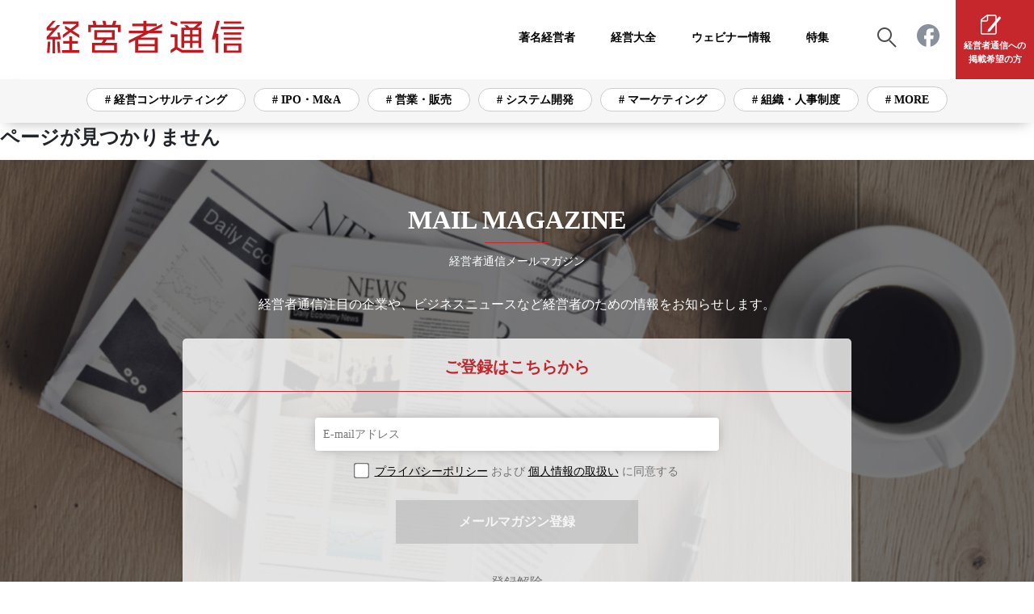

--- FILE ---
content_type: text/html; charset=UTF-8
request_url: https://k-tsushin.jp/website-closed/
body_size: 5537
content:
<!doctype html>
<html lang="ja">
<head>
	<meta charset="UTF-8" />
	<meta name="viewport" content="width=device-width, initial-scale=1" />
	<link rel="profile" href="https://gmpg.org/xfn/11" />
	<script type="text/javascript" src="https://k-tsushin.jp/wordpress/wp-content/themes/k-tsushin2/js/wpemoji.js"></script>
	<meta name='robots' content='index, follow, max-image-preview:large, max-snippet:-1, max-video-preview:-1' />
	<style>img:is([sizes="auto" i], [sizes^="auto," i]) { contain-intrinsic-size: 3000px 1500px }</style>
	
	<!-- This site is optimized with the Yoast SEO plugin v26.3 - https://yoast.com/wordpress/plugins/seo/ -->
	<title>ページが見つかりません - 経営者通信Online</title>
	<link rel="canonical" href="https://k-tsushin.jp/website-closed/" />
	<meta property="og:locale" content="ja_JP" />
	<meta property="og:type" content="article" />
	<meta property="og:title" content="ページが見つかりません - 経営者通信Online" />
	<meta property="og:url" content="https://k-tsushin.jp/website-closed/" />
	<meta property="og:site_name" content="経営者通信Online" />
	<meta property="article:modified_time" content="2020-12-04T01:08:37+00:00" />
	<meta name="twitter:card" content="summary_large_image" />
	<script type="application/ld+json" class="yoast-schema-graph">{"@context":"https://schema.org","@graph":[{"@type":"WebPage","@id":"https://k-tsushin.jp/website-closed/","url":"https://k-tsushin.jp/website-closed/","name":"ページが見つかりません - 経営者通信Online","isPartOf":{"@id":"https://k-tsushin.jp/#website"},"datePublished":"2020-12-04T01:08:00+00:00","dateModified":"2020-12-04T01:08:37+00:00","breadcrumb":{"@id":"https://k-tsushin.jp/website-closed/#breadcrumb"},"inLanguage":"ja","potentialAction":[{"@type":"ReadAction","target":["https://k-tsushin.jp/website-closed/"]}]},{"@type":"BreadcrumbList","@id":"https://k-tsushin.jp/website-closed/#breadcrumb","itemListElement":[{"@type":"ListItem","position":1,"name":"Home","item":"https://k-tsushin.jp/"},{"@type":"ListItem","position":2,"name":"ページが見つかりません"}]},{"@type":"WebSite","@id":"https://k-tsushin.jp/#website","url":"https://k-tsushin.jp/","name":"経営者通信Online","description":"経営者の経営力を上げるメディア","potentialAction":[{"@type":"SearchAction","target":{"@type":"EntryPoint","urlTemplate":"https://k-tsushin.jp/?s={search_term_string}"},"query-input":{"@type":"PropertyValueSpecification","valueRequired":true,"valueName":"search_term_string"}}],"inLanguage":"ja"}]}</script>
	<!-- / Yoast SEO plugin. -->


<link rel="alternate" type="application/rss+xml" title="経営者通信Online &raquo; フィード" href="https://k-tsushin.jp/feed/" />
<script id="wpp-js" src="https://k-tsushin.jp/wordpress/wp-content/plugins/wordpress-popular-posts/assets/js/wpp.js?ver=7.3.6" data-sampling="0" data-sampling-rate="100" data-api-url="https://k-tsushin.jp/wp-json/wordpress-popular-posts" data-post-id="9571" data-token="b278de5eb4" data-lang="0" data-debug="1"></script>
<link rel='stylesheet' id='wp-block-library-css' href='https://k-tsushin.jp/wordpress/wp-includes/css/dist/block-library/style.min.css?ver=6.8.3' media='all' />
<link rel='stylesheet' id='contact-form-7-css' href='https://k-tsushin.jp/wordpress/wp-content/plugins/contact-form-7/includes/css/styles.css?ver=6.1.4' media='all' />
<link rel='stylesheet' id='wordpress-popular-posts-css-css' href='https://k-tsushin.jp/wordpress/wp-content/plugins/wordpress-popular-posts/assets/css/wpp.css?ver=7.3.6' media='all' />
<link rel='stylesheet' id='twentynineteen-style-css' href='https://k-tsushin.jp/wordpress/wp-content/themes/k-tsushin2/style.css?ver=6.8.3' media='all' />
<link rel='stylesheet' id='twentynineteen-print-style-css' href='https://k-tsushin.jp/wordpress/wp-content/themes/k-tsushin2/print.css?ver=6.8.3' media='print' />
<link rel='stylesheet' id='fancybox-css' href='https://k-tsushin.jp/wordpress/wp-content/plugins/easy-fancybox/fancybox/1.5.4/jquery.fancybox.css?ver=1769446109' media='screen' />
<script src="https://k-tsushin.jp/wordpress/wp-includes/js/jquery/jquery.min.js?ver=3.7.1" id="jquery-core-js"></script>
<script src="https://k-tsushin.jp/wordpress/wp-includes/js/jquery/jquery-migrate.min.js?ver=3.4.1" id="jquery-migrate-js"></script>
<link rel="https://api.w.org/" href="https://k-tsushin.jp/wp-json/" /><link rel="alternate" title="JSON" type="application/json" href="https://k-tsushin.jp/wp-json/wp/v2/pages/9571" /><link rel="EditURI" type="application/rsd+xml" title="RSD" href="https://k-tsushin.jp/wordpress/xmlrpc.php?rsd" />
<meta name="generator" content="WordPress 6.8.3" />
<link rel='shortlink' href='https://k-tsushin.jp/?p=9571' />
<link rel="alternate" title="oEmbed (JSON)" type="application/json+oembed" href="https://k-tsushin.jp/wp-json/oembed/1.0/embed?url=https%3A%2F%2Fk-tsushin.jp%2Fwebsite-closed%2F" />
<link rel="alternate" title="oEmbed (XML)" type="text/xml+oembed" href="https://k-tsushin.jp/wp-json/oembed/1.0/embed?url=https%3A%2F%2Fk-tsushin.jp%2Fwebsite-closed%2F&#038;format=xml" />
                <script>
                    var ajaxUrl = 'https://k-tsushin.jp/wordpress/wp-admin/admin-ajax.php';
                </script>
                    
            	<script type="text/javascript" src="https://k-tsushin.jp/wordpress/wp-content/themes/k-tsushin2/js/analytics.js"></script>
	<link rel="stylesheet" href="https://k-tsushin.jp/wordpress/wp-content/themes/k-tsushin2/css/style.css" />
	<script>
  (function(i,s,o,g,r,a,m){i['GoogleAnalyticsObject']=r;i[r]=i[r]||function(){
  (i[r].q=i[r].q||[]).push(arguments)},i[r].l=1*new Date();a=s.createElement(o),
  m=s.getElementsByTagName(o)[0];a.async=1;a.src=g;m.parentNode.insertBefore(a,m)
  })(window,document,'script','//www.google-analytics.com/analytics.js','ga');

  ga('create', 'UA-3110024-9', 'auto');
  ga('send', 'pageview');

</script>	<link rel="stylesheet" href="https://k-tsushin.jp/wordpress/wp-content/themes/k-tsushin2/css/lightbox.min.css">
	<script src="https://k-tsushin.jp/wordpress/wp-content/themes/k-tsushin2/js/lightbox.min.js"></script>

<link rel="stylesheet" href="https://k-tsushin.jp/wordpress/wp-content/themes/k-tsushin2/css/inlinestyle.css" />
<link rel="stylesheet" href="https://k-tsushin.jp/wordpress/wp-content/themes/k-tsushin2/css/wp_inlinestyle.css" />

	<!-- Google Tag Manager -->
	<script src="https://k-tsushin.jp/wordpress/wp-content/themes/k-tsushin2/js/googletagmanager.js"></script>
	<!-- End Google Tag Manager -->
</head>

<body>
	<!-- Google Tag Manager (noscript) -->
	<noscript><iframe src="https://www.googletagmanager.com/ns.html?id=GTM-PG63L4X"
	height="0" width="0" class="googletagmanager"></iframe></noscript>
	<!-- End Google Tag Manager (noscript) -->

<div id="page" class="site">

		<header id="" class="l-header">
			<div class="l-header__inner">
				<div class="l-header__left">
					<div class="l-header__brand">
						<a href="https://k-tsushin.jp/">
							<img src="https://k-tsushin.jp/wordpress/wp-content/themes/k-tsushin2/images/brand.svg">
						</a>
					</div>
					<div class="l-header__tagline">
						経営のプロフェッショナルたちによる<br>「経営力を上げる」メディア | Since2009
					</div>
				</div>

				<div class="l-header__rightsp">
					<input type="checkbox" id="main-nav" class="d-none">
					<div class="d-none sp-block nav-icon-wrap">
						<label for="main-nav" class="nav-icon"><label for="main-nav" class="nav-icon2"></label></label>
					</div>
					<nav class="l-header__naviwrap">
						<div class="l-header__navi">
							<div class="l-header__navibrand">
								<a href="https://k-tsushin.jp/">
									<img src="https://k-tsushin.jp/wordpress/wp-content/themes/k-tsushin2/images/brand.svg">
								</a>
							</div>
							<div class="l-header__navimenu">
								<a href="https://k-tsushin.jp/interview/interview00/">著名経営者</a>
								<a href="https://k-tsushin.jp/taizen/">経営大全</a>
								<a href="https://k-tsushin.jp/seminar/">ウェビナー情報</a>
								<div class="menu">
								    <label for="menu_bar01">特集</label>
								    <input type="checkbox" id="menu_bar01" />
								    <ul id="links01">
										<li><a href="https://k-tsushin.jp/feature/feature02/">経営の実学</a></li>
										<li><a href="https://k-tsushin.jp/feature/feature03/">人間シリーズ</a></li>
										<li><a href="https://k-tsushin.jp/feature/feature04/">経営ズーフ部屋</a></li>
										<li><a href="https://k-tsushin.jp/feature/feature05/">出口のその先に</a></li>
										<li><a href="https://k-tsushin.jp/feature/feature06/">うちの新規事業のつくりかた</a></li>
										<li><a href="https://k-tsushin.jp/seminar/">経営者通信セミナー</a></li>
										<li><a href="https://k-tsushin.jp/hotarujaya/">オンライン経営者会「蛍茶屋」</a></li>
								    </ul>
								    <label for="menu_bar02">プロフェッショナル</label>
								    <input type="checkbox" id="menu_bar02" />
								    <ul id="links02">
										<li><a href="https://k-tsushin.jp/professional/consulting">経営コンサルティング</a></li>
										<li><a href="https://k-tsushin.jp/professional/ipomanda/">IPO・M&A</a></li>
										<li><a href="https://k-tsushin.jp/professional/sales">営業・販売</a></li>
										<li><a href="https://k-tsushin.jp/professional/system">システム開発</a></li>
										<li><a href="https://k-tsushin.jp/professional/marketing">マーケティング</a></li>
										<li><a href="https://k-tsushin.jp/professional/hr">組織・人事制度</a></li>
										<li><a href="https://k-tsushin.jp/professional/recruitment">採用・育成</a></li>
										<li><a href="https://k-tsushin.jp/professional/backoffice">バックオフィス</a></li>
										<li><a href="https://k-tsushin.jp/professional/security">ネットワークセキュリティ</a></li>
										<li><a href="https://k-tsushin.jp/professional/office">オフィス</a></li>
										<li><a href="https://k-tsushin.jp/professional/funding">資金調達</a></li>
										<li><a href="https://k-tsushin.jp/professional/finance">財務・会計</a></li>
										<li><a href="https://k-tsushin.jp/professional/assets">資産運用</a></li>
										<li><a href="https://k-tsushin.jp/professional/business">注目ビジネス</a></li>
										<li><a href="https://k-tsushin.jp/professional/expansion">海外展開</a></li>
										<li><a href="https://k-tsushin.jp/professional/production">生産・販売管理</a></li>
										<li><a href="https://k-tsushin.jp/professional/infrastructure">通信インフラ</a></li>
								    </ul>
								</div>
							</div>
							<div class="l-header__keisaifb">
								<form id="searchform" action="https://k-tsushin.jp/" method="get">
									<input class="searchboxin" id="s" name="s" type="text" placeholder="SEARCH"/>
									<input class="searchbutton" type ="image" name="submit" src="https://d33cuitp0o5r3j.cloudfront.net/wordpress/wp-content/themes/k-tsushin2/images/search.png" alt=" 送信">
								</form>
								<div class="l-header__fb">
									<a href="https://www.facebook.com/VentureTsushin">
										<img src="https://d33cuitp0o5r3j.cloudfront.net/wordpress/wp-content/themes/k-tsushin2/images/icon-facebooksp.png">
									</a>
								</div>
							</div>
							<div class="l-header__keisai">
								<a href="https://k-tsushin.jp/contact/">
									<img src="https://d33cuitp0o5r3j.cloudfront.net/wordpress/wp-content/themes/k-tsushin2/images/keisai.png">
									<span>経営者通信への掲載希望の方</span>
								</a>
							</div>
						</div>
					</nav>
				</div>

				<div class="l-header__rightpc">
					<div class="l-header__keisai">
						<a href="https://k-tsushin.jp/contact/">
							<img src="https://d33cuitp0o5r3j.cloudfront.net/wordpress/wp-content/themes/k-tsushin2/images/keisai.png">
							<span>経営者通信への<br>掲載希望の方</span>
						</a>
					</div>
					<div class="l-header__fb">
						<a href="https://www.facebook.com/k.tsushin.jp/">
							<img src="https://d33cuitp0o5r3j.cloudfront.net/wordpress/wp-content/themes/k-tsushin2/images/icon-facebook.png">
						</a>
					</div>
					<div class="l-header__search">
			      	    <input type="checkbox" id="toggle-tab2"/><label for="toggle-tab2"><img src="https://d33cuitp0o5r3j.cloudfront.net/wordpress/wp-content/themes/k-tsushin2/images/search.png"></span></label>
						<div id="toggle-menu2" class="l-searchform">
							<form id="searchform" action="https://k-tsushin.jp/" method="get">
								<input class="searchboxin" id="s" name="s" type="text" placeholder="SEARCH"/>
								<input class="searchbutton" type ="image" name="submit" src="https://d33cuitp0o5r3j.cloudfront.net/wordpress/wp-content/themes/k-tsushin2/images/search.png" alt=" 送信">
							</form>
						</div>
					</div>
						<div class="l-header__menu">
							<a href="https://k-tsushin.jp/interview/interview00/">著名経営者</a>
							<a href="https://k-tsushin.jp/taizen/">経営大全</a>
							<a href="https://k-tsushin.jp/seminar/">ウェビナー情報</a>
							<a href="https://k-tsushin.jp/feature/">特集</a>
						</div>
				</div>
			</div>
			<div class="l-header__bottom">
				<ul class="clearfix">
					<li><a href="https://k-tsushin.jp/professional/consulting"># 経営コンサルティング</a></li>
					<li><a href="https://k-tsushin.jp/professional/ipomanda/"># IPO・M&A</a></li>
					<li><a href="https://k-tsushin.jp/professional/sales"># 営業・販売</a></li>
					<li><a href="https://k-tsushin.jp/professional/system"># システム開発</a></li>
					<li><a href="https://k-tsushin.jp/professional/marketing"># マーケティング</a></li>
					<li><a href="https://k-tsushin.jp/professional/hr"># 組織・人事制度</a></li>
					<input type="checkbox" id="toggle-tab1"/><a class="toggle-tab1 pcparts"><label for="toggle-tab1"># MORE</label></a>
					<div id="toggle-menu1" class="l-categorysearch pcparts">
						<div class="l-categorysearch__inner">
							<div class="l-categorysearch__item">
								<span>タグ一覧</span>
							</div>
							<div class="l-categorysearch__detail">
								<a href="https://k-tsushin.jp/professional/consulting"># 経営コンサルティング</a>
								<a href="https://k-tsushin.jp/professional/ipomanda/"># IPO・M&A</a>
								<a href="https://k-tsushin.jp/professional/sales"># 営業・販売</a>
								<a href="https://k-tsushin.jp/professional/system"># システム開発</a>
								<a href="https://k-tsushin.jp/professional/marketing"># マーケティング</a>
								<a href="https://k-tsushin.jp/professional/hr"># 組織・人事制度</a>
								<a href="https://k-tsushin.jp/professional/recruitment"># 採用・育成</a>
								<a href="https://k-tsushin.jp/professional/backoffice"># バックオフィス</a>
								<a href="https://k-tsushin.jp/professional/security"># ネットワークセキュリティ</a>
								<a href="https://k-tsushin.jp/professional/office"># オフィス</a>
								<a href="https://k-tsushin.jp/professional/funding"># 資金調達</a>
								<a href="https://k-tsushin.jp/professional/finance"># 財務・会計</a>
								<a href="https://k-tsushin.jp/professional/assets"># 資産運用</a>
								<a href="https://k-tsushin.jp/professional/business"># 注目ビジネス</a>
								<a href="https://k-tsushin.jp/professional/expansion"># 海外展開</a>
								<a href="https://k-tsushin.jp/professional/production"># 生産・販売管理</a>
								<a href="https://k-tsushin.jp/professional/infrastructure"># 通信インフラ</a>
							</div>
						</div>
					</div>
				</ul>

			</div>
		</header>



	<div id="content" class="site-content">

	<div id="primary" class="content-area">
		<main id="main" class="site-main">

			
<article id="post-9571" class="post-9571 page type-page status-publish hentry entry">
		<header class="entry-header">
		
<h1 class="entry-title">ページが見つかりません</h1>
	</header>
	
	<div class="entry-content">
			</div><!-- .entry-content -->

	</article><!-- #post-9571 -->

		</main><!-- #main -->
	</div><!-- #primary -->

	</div><!-- #content -->
	<footer id="colophon" class="l-footer">
	

    
	
				

	
		<div class="l-footer__mailmg">
			<div class="l-footer__mailmginner u-wrap">
				<div class="l-footer__mailmgitem">
					<div class="l-footer__mailmgtitle">
						<p>MAIL MAGAZINE</p>
						<span>経営者通信メールマガジン</span>
					</div>
					<div class="l-footer__mailmgtext">経営者通信注目の企業や、<br class="spparts">ビジネスニュースなど経営者のための情報をお知らせします。</div>
					<div class="l-footer__mailmgdetail">
						<p class="title">ご登録はこちらから</p>
						<form method="POST" action="https://plus.combz.jp/connectFromMail/save/regist/hfur5735" name="form01">
							<input name="data[charset]" value="utf-8" type="hidden">
							<input name="data[hiddenSet]" value="" type="hidden">
							<input name="data[isLogo]" value="0" type="hidden">
							<input name="data[SenderList][mail]" value="" type="text" placeholder="E-mailアドレス">
							<input name="data[SenderList][name]" value="" type="hidden">
							<input name="data[isAttribute]" value="1" type="hidden">
							<input name="data[isConfirm]" value="0" type="hidden">
							<input name="data[FormType][isRegister]" value="1" type="hidden">
							<input name="data[FormType][isChange]" value="0" type="hidden">
							<input name="data[FormType][isLeave]" value="0" type="hidden">
							<div class="form-agreement form-check-inlin">
								<label>
									<input type="checkbox" id="js-mailmag-agreement" class="agreement">
									<span class="u-gray">
										<a href="https://ishin1853.co.jp/privacy.html" target="_blank" rel="noopener">プライバシーポリシー</a> および <a href="https://ishin1853.co.jp/privacy-statement.html" target="_blank" rel="noopener">個人情報の取扱い</a> に同意する<br>
									</span>
								</label>
							</div>
							<input name="submit" value="メールマガジン登録" type="submit">
						</form>
						<p class="menu">
							<a href="https://k-tsushin.jp/mailmag/"><span class="u-gray">登録解除</span></a>
						</p>
					</div>
				</div>
			</div>
		</div>
		<div class="l-footer__media">
			<p>運営メディア</p>
			<ul class="u-wrap">
				<li><a href="https://best100.v-tsushin.jp/"><img src="https://d33cuitp0o5r3j.cloudfront.net/wordpress/wp-content/themes/k-tsushin2/images/bnr_bv.png" alt="ベストベンチャー100" width="280" height="90"></a></li>
				<li><a href="http://www.nishinihon-venture.com/"><img src="https://d33cuitp0o5r3j.cloudfront.net/wordpress/wp-content/themes/k-tsushin2/images/bnr_bvw.png" alt="ベストベンチャーWEST100" width="280" height="90"></a></li>
				<li><a href="https://www.jinzaiwoman.com/"><img src="https://d33cuitp0o5r3j.cloudfront.net/wordpress/wp-content/themes/k-tsushin2/images/bnr_jzw.png" alt="人財力Woman" width="280" height="90"></a></li>
				<li><a href="https://hikoma.jp/"><img src="https://d33cuitp0o5r3j.cloudfront.net/wordpress/wp-content/themes/k-tsushin2/images/bnr_hikoma.png" alt="HIKOMA CLOUD" width="280" height="90"></a></li>
				<li><a href="http://jinzai100.jp/"><img src="https://d33cuitp0o5r3j.cloudfront.net/wordpress/wp-content/themes/k-tsushin2/images/bnr_jz.png" alt="人財力100" width="280" height="90"></a></li>
				<li><a href="https://v-tsushin.jp/"><img src="https://d33cuitp0o5r3j.cloudfront.net/wordpress/wp-content/themes/k-tsushin2/images/bnr_vt.png" alt="ベンチャー通信" width="280" height="90"></a></li>
				<li><a href="https://techblitz.com/"><img src="https://d33cuitp0o5r3j.cloudfront.net/wordpress/wp-content/themes/k-tsushin2/images/bnr_tb.png" alt="TECHBLITZ " width="280" height="90"></a></li>
				<li><a href="https://www.yappango.com/"><img src="https://d33cuitp0o5r3j.cloudfront.net/wordpress/wp-content/themes/k-tsushin2/images/bnr_yp.png" alt="ヤッパン号" width="280" height="90"></a></li>

			</ul>
		</div>
		<div class="l-footer__navi">
			<ul>
				<li><a href="https://k-tsushin.jp/about/">経営者通信とは</a></li>
				<li><a href="https://k-tsushin.jp/backnumber/">バックナンバー</a></li>
				<li><a href="https://www.ishin1853.co.jp/aboutus.html">運営会社</a></li>
				<li><a href="https://k-tsushin.jp/sitepolicy/">運営方針</a></li>
				<li><a href="https://k-tsushin.jp/sitemap/">サイトマップ</a></li>
				<li><a href="https://k-tsushin.jp/contact/">お問い合わせ</a></li>
				<li><a href="https://ishin1853.co.jp/cookie.html" target="_blank">外部送信ポリシー</a></li>
				<li><a href="https://www.ishin1853.co.jp/contact_cancel/">ご解約はこちら</a></li>
			</ul>
		</div>
		<div class="l-footer__copyright">
			<p>COPYRIGHT © 2021 ISHIN All Rights Reserved.</p>
		</div>
	</footer><!-- #colophon -->

</div><!-- #page -->

<script type="text/javascript" src="https://k-tsushin.jp/wordpress/wp-content/themes/k-tsushin2/js/js-mailmag-agreement.js"></script>
<script type="speculationrules" src="https://k-tsushin.jp/wordpress/wp-content/themes/k-tsushin2/js/speculationrules.js"></script>
<script type="text/javascript" id="wp-postviews-cache-js-extra" src="https://k-tsushin.jp/wordpress/wp-content/themes/k-tsushin2/js/postviews.js"></script>
<script type="text/javascript" id="jquery-fancybox-js-extra" src="https://k-tsushin.jp/wordpress/wp-content/themes/k-tsushin2/js/jquery-fancybox-js-extra.js"></script>
<script type="text/javascript" id="jquery-fancybox-js-after" src="https://k-tsushin.jp/wordpress/wp-content/themes/k-tsushin2/js/jquery-fancybox-js-after.js"></script>
<script type="text/javascript" src="https://k-tsushin.jp/wordpress/wp-content/themes/k-tsushin2/js/hashchange.js"></script>
  <script src="https://k-tsushin.jp/wordpress/wp-content/plugins/wp-postviews/postviews-cache.js?ver=1.78" id="wp-postviews-cache-js"></script>
<script src="https://k-tsushin.jp/wordpress/wp-content/plugins/easy-fancybox/vendor/purify.min.js?ver=1760280075" id="fancybox-purify-js"></script>
<script src="https://k-tsushin.jp/wordpress/wp-content/plugins/easy-fancybox/fancybox/1.5.4/jquery.fancybox.js?ver=1760280075" id="jquery-fancybox-js"></script>
<script src="https://k-tsushin.jp/wordpress/wp-content/plugins/easy-fancybox/vendor/jquery.easing.js?ver=1.4.1" id="jquery-easing-js"></script>

<script src="https://k-tsushin.jp/wordpress/wp-includes/js/dist/hooks.min.js?ver=4d63a3d491d11ffd8ac6" id="wp-hooks-js"></script>
<script src="https://k-tsushin.jp/wordpress/wp-includes/js/dist/i18n.min.js?ver=5e580eb46a90c2b997e6" id="wp-i18n-js"></script>
<script id="wp-i18n-js-after">
wp.i18n.setLocaleData( { 'text direction\u0004ltr': [ 'ltr' ] } );
</script>
<script src="https://k-tsushin.jp/wordpress/wp-content/plugins/contact-form-7/includes/swv/js/index.js?ver=6.1.4" id="swv-js"></script>
<script id="contact-form-7-js-before">
var wpcf7 = {
    "api": {
        "root": "https:\/\/k-tsushin.jp\/wp-json\/",
        "namespace": "contact-form-7\/v1"
    },
    "cached": 1
};
</script>
<script src="https://k-tsushin.jp/wordpress/wp-content/plugins/contact-form-7/includes/js/index.js?ver=6.1.4" id="contact-form-7-js"></script>
<script src="https://www.google.com/recaptcha/api.js?render=6LcnA0UsAAAAAGkzygVGdUNBX_VNCmn5Q5YDfsLi&amp;ver=3.0" id="google-recaptcha-js"></script>
<script src="https://k-tsushin.jp/wordpress/wp-includes/js/dist/vendor/wp-polyfill.min.js?ver=3.15.0" id="wp-polyfill-js"></script>
<script id="wpcf7-recaptcha-js-before">
var wpcf7_recaptcha = {
    "sitekey": "6LcnA0UsAAAAAGkzygVGdUNBX_VNCmn5Q5YDfsLi",
    "actions": {
        "homepage": "homepage",
        "contactform": "contactform"
    }
};
</script>
<script src="https://k-tsushin.jp/wordpress/wp-content/plugins/contact-form-7/modules/recaptcha/index.js?ver=6.1.4" id="wpcf7-recaptcha-js"></script>
	</body>
</html>

<!--
Performance optimized by W3 Total Cache. Learn more: https://www.boldgrid.com/w3-total-cache/

Content Delivery Network via Amazon Web Services: CloudFront: d33cuitp0o5r3j.cloudfront.net

Served from: k-tsushin.jp @ 2026-01-27 01:48:30 by W3 Total Cache
-->

--- FILE ---
content_type: text/css
request_url: https://k-tsushin.jp/wordpress/wp-content/themes/k-tsushin2/css/style.css
body_size: 13712
content:
/*!
 * Bootstrap Reboot v4.6.0 (https://getbootstrap.com/)
 * Copyright 2011-2021 The Bootstrap Authors
 * Copyright 2011-2021 Twitter, Inc.
 * Licensed under MIT (https://github.com/twbs/bootstrap/blob/main/LICENSE)
 * Forked from Normalize.css, licensed MIT (https://github.com/necolas/normalize.css/blob/master/LICENSE.md)
 */
*,
*::before,
*::after {
  box-sizing: border-box;
}

html {
	font-size:62.5%;
  font-family: sans-serif;
  line-height: 1.15;
  -webkit-text-size-adjust: 100%;
  -webkit-tap-highlight-color: rgba(0, 0, 0, 0);
}

article, aside, figcaption, figure, footer, header, hgroup, main, nav, section {
  display: block;
}

body {
  margin: 0;
  font-family: YuGothic, "Yu Gothic medium", "Hiragino Sans", Meiryo, "sans-serif";
  font-size: 1.6rem;
  font-weight: 400;
  line-height: 1.5;
  color: #212529;
  text-align: left;
}

.clearfix::after {
    content: " ";
    display: block;
    clear: both;
}

[tabindex="-1"]:focus:not(:focus-visible) {
  outline: 0 !important;
}

hr {
  box-sizing: content-box;
  height: 0;
  overflow: visible;
}

h1, h2, h3, h4, h5, h6 {
  margin-top: 0;
  margin-bottom: 1rem;
}

p {
  margin-top: 0;
  margin-bottom: 1rem;
}

abbr[title],
abbr[data-original-title] {
  text-decoration: underline;
  -webkit-text-decoration: underline dotted;
  text-decoration: underline dotted;
  cursor: help;
  border-bottom: 0;
  -webkit-text-decoration-skip-ink: none;
  text-decoration-skip-ink: none;
}

address {
  margin-bottom: 1rem;
  font-style: normal;
  line-height: inherit;
}

ol,
ul,
dl {
	margin:0;
	padding:0;
}

ol ol,
ul ul,
ol ul,
ul ol {
  margin: 0;
}

li{
	list-style:none;
}
dt {
  font-weight: 700;
}

dd {
  margin-bottom: .5rem;
  margin-left: 0;
}

blockquote {
  margin: 0 0 1rem;
}

b,
strong {
  font-weight: bolder;
}

small {
  font-size: 80%;
}

sub,
sup {
  position: relative;
  font-size: 75%;
  line-height: 0;
  vertical-align: baseline;
}

sub {
  bottom: -.25em;
}

sup {
  top: -.5em;
}

a {
  color: #000;
  text-decoration: none;
  background-color: transparent;
}

a:hover {
  color: #000;
  text-decoration: none;
}

a:not([href]):not([class]) {
  color: inherit;
  text-decoration: none;
}

a:not([href]):not([class]):hover {
  color: inherit;
  text-decoration: none;
}

pre,
code,
kbd,
samp {
  font-family: SFMono-Regular, Menlo, Monaco, Consolas, "Liberation Mono", "Courier New", monospace;
  font-size: 1em;
}

pre {
  margin-top: 0;
  margin-bottom: 1rem;
  overflow: auto;
  -ms-overflow-style: scrollbar;
}

figure {
  margin: 0 0 1rem;
}

img {
  vertical-align: middle;
  border-style: none;
  max-width: 100%;
  height: auto;
}

svg {
  overflow: hidden;
  vertical-align: middle;
}

table {
  border-collapse: collapse;
}

caption {
  padding-top: 0.75rem;
  padding-bottom: 0.75rem;
  color: #6c757d;
  text-align: left;
  caption-side: bottom;
}

th {
  text-align: inherit;
  text-align: -webkit-match-parent;
}

label {
  display: inline-block;
  margin-bottom: 0.5rem;
}

button {
  border-radius: 0;
}

button:focus:not(:focus-visible) {
  outline: 0;
}

input,
button,
select,
optgroup,
textarea {
  margin: 0;
  font-family: inherit;
  font-size: inherit;
  line-height: inherit;
}

button,
input {
  overflow: visible;
}

button,
select {
  text-transform: none;
}

[role="button"] {
  cursor: pointer;
}

select {
  word-wrap: normal;
}

button,
[type="button"],
[type="reset"],
[type="submit"] {
  -webkit-appearance: button;
}

button:not(:disabled),
[type="button"]:not(:disabled),
[type="reset"]:not(:disabled),
[type="submit"]:not(:disabled) {
  cursor: pointer;
}

button::-moz-focus-inner,
[type="button"]::-moz-focus-inner,
[type="reset"]::-moz-focus-inner,
[type="submit"]::-moz-focus-inner {
  padding: 0;
  border-style: none;
}

input[type="radio"],
input[type="checkbox"] {

  box-sizing: border-box;
  padding: 0;
}

textarea {
  overflow: auto;
  resize: vertical;
}

fieldset {
  min-width: 0;
  padding: 0;
  margin: 0;
  border: 0;
}

legend {
  display: block;
  width: 100%;
  max-width: 100%;
  padding: 0;
  margin-bottom: .5rem;
  font-size: 1.5rem;
  line-height: inherit;
  color: inherit;
  white-space: normal;
}

progress {
  vertical-align: baseline;
}

[type="number"]::-webkit-inner-spin-button,
[type="number"]::-webkit-outer-spin-button {
  height: auto;
}

[type="search"] {
  outline-offset: -2px;
  -webkit-appearance: none;
}

[type="search"]::-webkit-search-decoration {
  -webkit-appearance: none;
}

::-webkit-file-upload-button {
  font: inherit;
  -webkit-appearance: button;
}

output {
  display: inline-block;
}

summary {
  display: list-item;
  cursor: pointer;
}

template {
  display: none;
}

[hidden] {
  display: none !important;
}
/*# sourceMappingURL=bootstrap-reboot.css.map */



 /*　header start　*/
.pcparts{
	display: none!important;
}
.l-header{
	width:100%;
	position: sticky;
	top: 0;
	z-index: 999;
	padding-bottom: 10px;
}
.l-header__inner{
	width:100%;
	background:#fff;
	display: flex;
	justify-content: space-between;
}
.l-header__left{
	display: -webkit-flex;
	display: flex;
	margin-top: 10px;
	margin-left: 3%;
	margin-bottom:10px;
}
.l-header__brand {
	width: 180px;
	height: auto;
}
.l-header__tagline{
	display:block;
	margin-top: 0px;
    font-size: 1.2rem;
    margin-left: 16px;
    min-width: 220px;
	line-height: 1.7;
}
.l-header__rightpc{
	display:none;
}

.l-header__rightsp{
  overflow: hidden;
}
.d-none{
  display: none;
}
.sp-block{
	display: block;
}
.nav-icon-wrap{
	position: absolute;
	top: 0;
	right: 0;
	z-index: 999;
}
.nav-icon{
	position: relative;
	display: block;
	width: 5em;
	height: 5em;
}
.nav-icon::before, .nav-icon::after{
	content: "";
	display: block;
	width: 50%;
	border-top: 3px solid #555;
	position: absolute;
	top: 16%;
	left: 20%;
	transition: .3s all;
}
.nav-icon2::before{
	content: "";
	display: block;
	width: 50%;
	border-top: 3px solid #555;
	position: absolute;
	top: 31%;
	left: 20%;
	transition: .3s all;
}
.nav-icon::after{
	top: 46%;
}
.l-header__naviwrap{
	display: block;
	position:fixed;
	top: 0;
	left: 100%;
	transition: all .4s;
	width: 100%;
	height:100%;
	z-index: 990;
	overflow:clip;
}
#main-nav:checked ~ .l-header__rightsp{
	background:#0F0;
	overflow:hidden;
}
#main-nav:checked ~ nav{
	display: block;
	left: 0;
}
#main-nav:checked ~ .nav-icon-wrap>.nav-icon::before{
	top: 60%;
	transform: rotate(45deg);
}
#main-nav:checked ~ .nav-icon-wrap>.nav-icon::after{
	top: 60%;
	transform: rotate(-45deg);
}
#main-nav:checked ~ .nav-icon-wrap>.nav-icon>.nav-icon2::before{
	display:none;
}
.l-header__navi{
	background-color: rgba(255,255,255,0.97);
	list-style: none;
	height:100%;
	padding:5%;
	overflow-y: scroll;
}
.l-header__navibrand{
	width: 200px;
	height: auto;

}
.l-header__navimenu{
	padding: 5% 3% 0% 3%;
}

.l-header__navimenu > a{
	font-size: 2rem;
    display: block;
    margin: 20px 0;
    font-weight: bold;
    border-bottom: 1px solid #e5e5e5;
    padding: 0px 0 20px 0;
	font-family: YuGothic, "Yu Gothic medium", "Hiragino Sans", Meiryo, "sans-serif";
}

.l-header__navimenu > .menu {
    max-width: 600px;
}

.l-header__navimenu > .menu > a {
    display: block;
    padding: 15px;
    text-decoration: none;
    color: #000;
}

.l-header__navimenu > .menu > label {
	font-size: 2rem;
    display: block;
    margin:0 0 20px 0;
    font-weight: bold;
    border-bottom: 1px solid #e5e5e5;
    padding: 0px 0 20px 0;
	font-family: YuGothic, "Yu Gothic medium", "Hiragino Sans", Meiryo, "sans-serif";
}

.l-header__navimenu > .menu > input {
    display: none;
}

.l-header__navimenu > .menu > ul {
    margin: 0;
    padding: 0;
    list-style: none;
}

.l-header__navimenu > .menu > ul > li {
    height: 0;
    overflow: hidden;
    -webkit-transition: all 0.5s;
    -moz-transition: all 0.5s;
    -ms-transition: all 0.5s;
    -o-transition: all 0.5s;
    transition: all 0.5s;
}
.l-header__navimenu > .menu > ul > li > a{
	color:#74767b;
	font-weight:bold;
	margin-left:15px;
	font-family: YuGothic, "Yu Gothic medium", "Hiragino Sans", Meiryo, "sans-serif";
}
#menu_bar01:checked ~ #links01 li,
#menu_bar02:checked ~ #links02 li {
    height: 50px;
    opacity: 1;
}


.l-categorysearch__detail {
    display: flex;
    flex-direction: column;
}

.l-categorysearch {
    background-color: #f6f6f6;
    margin-left: 3%;
}
.l-categorysearch__item{
	font-size: 1.3rem;
	padding: 4px 0px 4px 0;
	margin-bottom: 8px;
}
.l-categorysearch__inner{
    margin-top: 20px;
}
.l-categorysearch__item > span {
    font-size: 1.8rem;
    border-left: 7px solid #c5272d;
    padding-left: 10px;
}

.l-categorysearch__detail > a{
	font-size:1.4rem;
	color:#005982;
	margin: 8px 0;
	font-weight:bold;
}
#searchform{
	position:relative;
	max-width:600px;
	text-align:left;
	margin:0px auto;
	width: 100%;
}
.searchboxin{
	height: 50px;
	width:100%;
	padding: 0px 30px;
	border-radius: 25px;
	border: none;
	font-size:2.2rem;
	font-family: 'Poppins', sans-serif;
	outline: 0;
	box-shadow: 0px 0px 16px -6px rgba(0,0,0,0.6);
}
.searchboxin::placeholder{
	color:#cacbcf;
}
.searchbutton{
	width: 24px;
	height: auto;
	position: absolute;
	right: 20px;
	top: 13px;
}
.l-header__keisaifb {
    display: flex;
    justify-content: center;
	margin: 20px 0 50px 0;
}
.l-header__keisai > a{
	background-color: #c6272c;
    padding: 13px 10px 16px 10px;
    display: block;
    text-align: center;
}
.l-header__keisai > a > img{
	display:inline;
	margin:5px 10px 5px 0;
	height: 50px;
	width:auto;
	}
.l-header__keisai > a > span{
	font-size: 2.2rem;
	font-weight: bold;
	color: #fff;
	line-height: 1.6;
	display:inline;
	vertical-align: middle;
}
.l-header__keisai > a:hover{
	color:#000;
}
.l-header__fb {
    margin: 3px 20px 0 30px;
    width: 46px;
}
.l-header__bottom{
	background-color:#f6f6f6;
	box-shadow: 0px 7px 17px -8px rgba(116,116,116,0.6);
}
.l-header__bottom > ul{
	overflow-x: auto;
	white-space: nowrap;
	-webkit-overflow-scrolling: touch;
	-ms-overflow-style: none;    /* IE、Edge用 */
	scrollbar-width: none;
	margin: 0 4%;
}
.l-header__bottom > ul::-webkit-scrollbar {    /* Chrome、Safari用 */
	display:none;
}
.l-header__bottom > ul > li{
	display: inline-block;
    margin: 10px 0;
}
.l-header__bottom > ul > li > a{
	border: 1px solid #ccc;
	border-radius: 20px;
	margin: 0;
	font-size: 1.2rem;
	font-family: YuGothic, "Yu Gothic medium", "Hiragino Sans", Meiryo, "sans-serif";
	font-weight: bold;
	padding: 6px 22px;
	background-color:#fff;
}
.l-header__bottom > ul > li a:hover{
	background-color: #898f9d;
	color:#fff;
}
.l-header__bottom > ul > a > label{
	border: 1px solid #ccc;
	border-radius: 20px;
	margin: -4px 5px 0 5px;
	font-size: 1.4rem;
	font-family: YuGothic, "Yu Gothic medium", "Hiragino Sans", Meiryo, "sans-serif";
	font-weight: bold;
	padding: 5px 22px 4px 22px;
	background-color:#fff;
}
.l-header__bottom > ul > a > label:hover{
	background-color: #898f9d;
	color:#fff;
}
#toggle-tab1{
	display:none;
	}

 /*　header end　*/

 /*　footer start　*/
.l-footer__management {
    background-color: #fff;
    padding-top: 50px;
}

.l-footer__management > ul{
    text-align: center;
    width: 80%;
    margin: 0 10%;
}
.l-footer__management > ul > li{
    padding: 30px 0;
    border-bottom: 1px #eeeeee solid;
}
.l-footer__management > ul > li:last-child{
    border-bottom:none;
}
.l-footer__management > ul > li >a > img{
    width: 100%;
    max-width: 220px;
}

.l-footer__copyright{
    border-top: 1px #eeeeee solid;
    background-color: #fff;
    padding: 20px 0 6px 0;
}

.l-footer__copyright > p{
	text-align: center;
    font-family: 'Poppins', sans-serif;
    font-size: 1.8rem;
}
.l-footer__navi {
    background-color: #f6f6f6;
}
.l-footer__navi > ul {
    padding: 10px 2%;
    display: flex;
    flex-wrap: wrap;
    justify-content: center;
}
.l-footer__navi > ul > li {
    max-width: 30%;
    display: block;
    margin: 2% 3%;
}
.l-footer__navi > ul > li > a{
	font-size: 1.2rem;
	font-weight:bold;
}
.l-footer__media {
	padding-bottom: 20px;
}
.l-footer__media > p{
	font-size: 1.8rem;
    text-align: center;
    margin-bottom: 0px;
}
.l-footer__media > ul {
    display: flex;
    justify-content: center;
    flex-wrap: wrap;
	margin: 0 4%;
}
.l-footer__media > ul > li {
    margin: 2%;
	max-width: 46%;
}
.l-footer__bnr{
}
.l-footer__bnr > ul {
    display: flex;
    justify-content: center;
    flex-wrap: wrap;
	margin: 0 4%;
	padding-bottom: 20px;
}
.l-footer__bnr > ul > li {
    margin: 2%;
	max-width: 96%;
}

.l-footer__mailmg{
	background-image:url(../images/bg_mailmagazine.jpg);
	padding: 50px 0;
	margin-bottom:50px;
	background-position: center;
    background-size: cover;
}
.l-footer__mailmginner{
	position: relative;
	min-height: 510px;
}
.l-footer__mailmgitem {
    width: 92%;
    margin: 0 4%;
}
.l-footer__mailmgtitle{
	text-align:center;
	margin-bottom:30px;
}
.l-footer__mailmgtitle> p{
    font-size: 3.2rem;
    font-weight: 600;
    color: #fff;
    position: relative;
    padding-bottom: 5px;
    margin-bottom: 10px;
}
.l-footer__mailmgtitle> p::after{
	content: "";
    width: 80px;
    border-bottom: 1px solid #c6272c;
    height: 5px;
    position: absolute;
    left: 0;
    right: 0;
    margin: auto;
    bottom: 0;
}
.l-footer__mailmgtitle> span{
    color: #fff;
	font-size: 1.4rem;
		font-family: YuGothic, "Yu Gothic medium", "Hiragino Sans", Meiryo, "sans-serif";
}
.l-footer__mailmgtext {
    color: #fff;
	text-align: center;
    margin-bottom: 30px;
}
.l-footer__mailmgdetail {
    background-color: rgba(255,255,255, 0.8);
    border-radius: 5px;
}
.l-footer__mailmgdetail > p.title {
    font-size: 2rem;
    FONT-WEIGHT: 600;
    color: #c3262d;
    border-bottom: 1px solid #c6272c;
    padding: 20px 0 15px 0;
    text-align: center;
}

.l-footer__mailmgdetail > form {
    padding: 2% 6%;
}
.l-footer__mailmgdetail > form > input {
    font-size: 1.4rem;
    padding: 10px 10px;
    width: 100%;
    margin: 5px auto 15px auto;
	box-shadow: 0px 0px 15px -5px #777777;
	border-radius: 4px;
	border:none;
	max-width: 500px;
    display: block;
}
.l-footer__mailmgdetail > form > input[type="submit"] {
	width: 90%;
    background-color: #c6272c;
    border: none;
    margin: 20px auto;
    font-size: 1.6rem;
    font-weight: bold;
    color: #fff;
    padding: 15px 0px;
    max-width: 300px;
    text-align: center;
	box-shadow: 0px 0px 0px 0px #777777;
	border-radius: 0px;
}
.l-footer__mailmgdetail > p.menu {
	display: block;
    text-align: center;
    padding-bottom: 20px;
}
.l-footer__mailmgdetail > p.menu > a{

}

.l-footer__mailmg .form-agreement {
  margin-top: 0.5rem;
  margin-bottom: 0;
}

.l-footer__mailmg .form-agreement label {
  padding: 0;
  background-color: transparent;
  font-size: 1.4rem;
}

.l-footer__mailmgdetail > form > input[type="submit"]:disabled {
  opacity: 0.67;
  background: #bbb;
}

.l-footer__about {
    background-color: #fff;
	padding: 30px 0;
	position: relative;
}
.l-footer__aboutinner {
    margin: 0 4% 20px 4%;
    display: flex;
    justify-content: center;
    flex-wrap: wrap;
	padding-bottom: 130px;
}
.l-footer__aboutimg {
    width: 37%;
    margin-right: 5%;
}
.l-footer__aboutitem {
    width: 58%;
	margin-top: 0px;
}
.l-footer__aboutlogo {
    max-width: 180px;
}
.l-footer__aboutdetail > p.title {
    font-size: 1.8rem;
    font-weight: 600;
    margin: 15px 0;
}
.l-footer__about > .l-footer__aboutinner > .l-footer__aboutitem > ul.l-footer__aboutmenu{
    display: flex;
    flex-wrap: wrap;
	position: absolute;
    left: 0;
	right:0;
	margin: auto;
    bottom: 20px;
	justify-content: center;
	max-width: 770px;
}
.l-footer__about > .l-footer__aboutinner > .l-footer__aboutitem > ul.l-footer__aboutmenu > li{
	border: 2px solid #333;
    border-radius: 20px;
    width: 44%;
    text-align: center;
    margin: 10px 10px 10px 0px;
	position: relative;
		transform: 0.5s;

}
.l-footer__about > .l-footer__aboutinner > .l-footer__aboutitem > ul.l-footer__aboutmenu > li:last-child{
	margin-right:0px;
}
.l-footer__about > .l-footer__aboutinner > .l-footer__aboutitem > ul.l-footer__aboutmenu > li > a{
	display: block;
	    padding: 10px;
}
.l-footer__about >  .l-footer__aboutinner > .l-footer__aboutitem >ul.l-footer__aboutmenu > li > a >span {
    text-align: right;
    position: absolute;
    right: 5px;
}
.l-footer__about > .l-footer__aboutinner > .l-footer__aboutitem > ul.l-footer__aboutmenu > li:hover{
	border: 2px solid #333;
	background-color: #333;
	background-color: #333;
	transform: 0.5s;
}
.l-footer__about > .l-footer__aboutinner > .l-footer__aboutitem > ul.l-footer__aboutmenu > li > a:hover{
	color: #fff;
}
.l-footer__siteinfo {
    margin-bottom: 80px;
}
.l-footer__siteinfo > .l-footer__siteinfo__inner{
	width: 96%;
    margin: 0 2%;
}
.l-footer__siteinfo > .l-footer__siteinfo__inner > .l-footer__siteinfo__contents {
    background-color: #f6f6f6;
    border-radius: 10px;
	box-shadow: 0px 1px 9px -3px #999;
	padding: 40px 4%;
}
.l-footer__siteinfo > .l-footer__siteinfo__inner > .l-footer__siteinfo__contents > h4 {
    max-width: 300px;
    margin: 0 auto 30px auto;
}
.l-footer__siteinfo > .l-footer__siteinfo__inner > .l-footer__siteinfo__contents > h4 >img {
	width:100%;
	height:auto;
}
.l-footer__siteinfo > .l-footer__siteinfo__inner > .l-footer__siteinfo__contents > .l-footer__siteinfo__main > .l-footer__siteinfo__img {
    margin: 0 auto 20px auto;
	max-width: 600px;
}
.l-footer__siteinfo > .l-footer__siteinfo__inner > .l-footer__siteinfo__contents > .l-footer__siteinfo__main > .l-footer__siteinfo__img > img{
	width:100%;
	height:auto;
}
.l-footer__siteinfo > .l-footer__siteinfo__inner > .l-footer__siteinfo__contents > .l-footer__siteinfo__main > .l-footer__siteinfo__text > h5 {
    font-size: 1.8rem;
}
.l-footer__siteinfo > .l-footer__siteinfo__inner > .l-footer__siteinfo__contents > .l-footer__siteinfo__main > .l-footer__siteinfo__text {
    margin: 0 auto 30px auto;
}
.l-footer__siteinfo > .l-footer__siteinfo__inner > .l-footer__siteinfo__contents > .l-footer__siteinfo__button > .l-footer__siteinfo__contentslist1 {
    margin-bottom: 20px;
}
.l-footer__siteinfo > .l-footer__siteinfo__inner > .l-footer__siteinfo__contents > .l-footer__siteinfo__button > .l-footer__siteinfo__contentslist1 > a {
    color: #c6272c;
    font-weight: 600;
    border: 1px solid #c6272c;
    display: block;
    padding: 15px 0;
    width: 90%;
    text-align: center;
    max-width: 300px;
    margin: 0 auto;
    position: relative;
}

.l-footer__siteinfo > .l-footer__siteinfo__inner > .l-footer__siteinfo__contents > .l-footer__siteinfo__button > .l-footer__siteinfo__contentslist1 > a::before {
	content: "";
    border-bottom: 1px solid #fff;
    position: absolute;
    top: 0;
    bottom: 0;
    margin: auto;
    width: 20px;
    height: 0px;
    right: 0;
}
.l-footer__siteinfo > .l-footer__siteinfo__inner > .l-footer__siteinfo__contents > .l-footer__siteinfo__button > .l-footer__siteinfo__contentslist1 > a::after{
	content: "";
    border-bottom: 1px solid #c6272c;
    position: absolute;
    top: 0;
    bottom: 0;
    margin: auto;
    width: 40px;
    height: 0px;
    right: -20px;
}
.l-footer__siteinfo > .l-footer__siteinfo__inner > .l-footer__siteinfo__contents > .l-footer__siteinfo__button > .l-footer__siteinfo__contentslist2 {
    margin-bottom: 20px;
}
.l-footer__siteinfo > .l-footer__siteinfo__inner > .l-footer__siteinfo__contents > .l-footer__siteinfo__button > .l-footer__siteinfo__contentslist2 > a {
    color: #c6272c;
    font-weight: 600;
    border: 1px solid #c6272c;
    display: block;
    padding: 15px 0;
    width: 90%;
    text-align: center;
    max-width: 300px;
    margin: 0 auto;
    position: relative;
}

.l-footer__siteinfo > .l-footer__siteinfo__inner > .l-footer__siteinfo__contents > .l-footer__siteinfo__button > .l-footer__siteinfo__contentslist2 > a::before {
	content: "";
    border-bottom: 1px solid #fff;
    position: absolute;
    top: 0;
    bottom: 0;
    margin: auto;
    width: 20px;
    height: 0px;
    right: 0;
}
.l-footer__siteinfo > .l-footer__siteinfo__inner > .l-footer__siteinfo__contents > .l-footer__siteinfo__button > .l-footer__siteinfo__contentslist2 > a::after{
	content: "";
    border-bottom: 1px solid #c6272c;
    position: absolute;
    top: 0;
    bottom: 0;
    margin: auto;
    width: 40px;
    height: 0px;
    right: -20px;
}
.l-footer__siteinfo > .l-footer__siteinfo__inner > .l-footer__siteinfo__contents > .l-footer__siteinfo__button > .l-footer__siteinfo__contentslist3 > a {
    color: #c6272c;
    font-weight: 600;
    border: 1px solid #c6272c;
    display: block;
    padding: 15px 0;
    width: 90%;
    text-align: center;
    max-width: 300px;
    margin: 0 auto;
    position: relative;
}

.l-footer__siteinfo > .l-footer__siteinfo__inner > .l-footer__siteinfo__contents > .l-footer__siteinfo__button > .l-footer__siteinfo__contentslist3 > a::before {
	content: "";
    border-bottom: 1px solid #fff;
    position: absolute;
    top: 0;
    bottom: 0;
    margin: auto;
    width: 20px;
    height: 0px;
    right: 0;
}
.l-footer__siteinfo > .l-footer__siteinfo__inner > .l-footer__siteinfo__contents > .l-footer__siteinfo__button > .l-footer__siteinfo__contentslist3 > a::after{
	content: "";
    border-bottom: 1px solid #c6272c;
    position: absolute;
    top: 0;
    bottom: 0;
    margin: auto;
    width: 40px;
    height: 0px;
    right: -20px;
}
.l-footer > .l-homefeature {
    margin-bottom: 0px;
}
.l-footer__backnumber {
    margin-bottom: 80px;
}
.l-footer__backnumber > .l-footer__backnumber__inner{
	width: 96%;
    margin: 0 2%;
}
.l-footer__backnumber > .l-footer__backnumber__inner > .l-footer__backnumber__contents {
	border:1px solid #74767b;
	padding: 40px 4%;
}

.l-footer__backnumber > .l-footer__backnumber__inner > .l-footer__backnumber__contents > .l-footer__backnumber__main > .l-footer__backnumber__text {
	text-align:center;
    margin: 0 auto 30px auto;
	font-size:1.4rem;
	line-height: 1.9;
}
.l-footer__backnumber > .l-footer__backnumber__inner > .l-footer__backnumber__contents > .l-footer__backnumber__button > .l-footer__backnumber__contentslist > a {
    color: #c6272c;
    font-weight: 600;
    border: 1px solid #c6272c;
    display: block;
    padding: 15px 0;
    width: 90%;
    text-align: center;
    max-width: 650px;
    margin: 0 auto 30px auto;
    position: relative;
}

.l-footer__backnumber > .l-footer__backnumber__inner > .l-footer__backnumber__contents > .l-footer__backnumber__button > .l-footer__backnumber__contentslist > a::before {
	content: "";
    border-bottom: 1px solid #fff;
    position: absolute;
    top: 0;
    bottom: 0;
    margin: auto;
    width: 20px;
    height: 0px;
    right: 0;
}
.l-footer__backnumber > .l-footer__backnumber__inner > .l-footer__backnumber__contents > .l-footer__backnumber__button > .l-footer__backnumber__contentslist > a::after{
	content: "";
    border-bottom: 1px solid #c6272c;
    position: absolute;
    top: 0;
    bottom: 0;
    margin: auto;
    width: 40px;
    height: 0px;
    right: -20px;
}
.l-footer__backnumber > .l-footer__backnumber__inner > .l-footer__backnumber__contents > .l-footer__backnumber__title{
	text-align:center;
	margin-bottom:30px;
}
.l-footer__backnumber > .l-footer__backnumber__inner > .l-footer__backnumber__contents > .l-footer__backnumber__title> p{
    font-size: 3.2rem;
    font-weight: 600;
    color: #333333;
    position: relative;
    padding-bottom: 5px;
    margin-bottom: 10px;
}
.l-footer__backnumber > .l-footer__backnumber__inner > .l-footer__backnumber__contents > .l-footer__backnumber__title> p::after{
	content: "";
    width: 80px;
    border-bottom: 1px solid #c6272c;
    height: 5px;
    position: absolute;
    left: 0;
    right: 0;
    margin: auto;
    bottom: 0;
}
.l-footer__backnumber > .l-footer__backnumber__inner > .l-footer__backnumber__contents > .l-footer__backnumber__title> span{
	font-size: 1.4rem;
		font-family: YuGothic, "Yu Gothic medium", "Hiragino Sans", Meiryo, "sans-serif";
}
.l-footer__backnumber > .l-footer__backnumber__inner > .l-footer__backnumber__contents > .l-footer__backnumber__smalltext {
	text-align:center;
    margin: 0 auto 30px auto;
	font-size:1.2rem;
	line-height: 1.9;
}

.l-footer__backnumberparts {
    margin-bottom: 80px;
	background-color:#f6f6f6;
}
.l-footer__backnumberparts > .l-footer__backnumberparts__inner{
	width: 96%;
    margin: 0 2%;
}
.l-footer__backnumberparts > .l-footer__backnumberparts__inner > .l-footer__backnumberparts__contents {
	padding: 60px 4% 20px 4%;
}

.l-footer__backnumberparts > .l-footer__backnumberparts__inner > .l-footer__backnumberparts__contents > .l-footer__backnumberparts__title{
	text-align:center;
	margin-bottom:30px;
}
.l-footer__backnumberparts > .l-footer__backnumberparts__inner > .l-footer__backnumberparts__contents > .l-footer__backnumberparts__title> p{
    font-size: 3.2rem;
    font-weight: 600;
    color: #333333;
    position: relative;
    padding-bottom: 5px;
    margin-bottom: 10px;
}
.l-footer__backnumberparts > .l-footer__backnumberparts__inner > .l-footer__backnumberparts__contents > .l-footer__backnumberparts__title> p::after{
	content: "";
    width: 80px;
    border-bottom: 1px solid #c6272c;
    height: 5px;
    position: absolute;
    left: 0;
    right: 0;
    margin: auto;
    bottom: 0;
}
.l-footer__backnumberparts > .l-footer__backnumberparts__inner > .l-footer__backnumberparts__contents > .l-footer__backnumberparts__title> span{
	font-size: 1.4rem;
		font-family: YuGothic, "Yu Gothic medium", "Hiragino Sans", Meiryo, "sans-serif";
}


.l-footer__backnumberparts > .l-footer__backnumberparts__inner > .l-footer__backnumberparts__contents > .l-backnumberset {
	padding: 0px 0  40px 0;
	position: relative;
	overflow: hidden;
}
.l-footer__backnumberparts > .l-footer__backnumberparts__inner > .l-footer__backnumberparts__contents > .l-backnumberset > .l-backnumberset__inner {
	width: 96%;
    margin: 0 2%;
}
.l-footer__backnumberparts > .l-footer__backnumberparts__inner > .l-footer__backnumberparts__contents > .l-backnumberset > .l-backnumberset__inner > .l-backnumberset__contents{
	position: relative;
	z-index: 20;
	margin-bottom:10px;
}
.l-footer__backnumberparts > .l-footer__backnumberparts__inner > .l-footer__backnumberparts__contents > .l-backnumberset > .l-backnumberset__inner > .l-backnumberset__contents > ul {
    display: flex;
    flex-wrap: wrap;
}
.l-footer__backnumberparts > .l-footer__backnumberparts__inner > .l-footer__backnumberparts__contents > .l-backnumberset > .l-backnumberset__inner > .l-backnumberset__contents > ul > li {
	width: 42%;
    margin: 10px 4%;
position: relative;
	text-align: center;
}
.l-footer__backnumberparts > .l-footer__backnumberparts__inner > .l-footer__backnumberparts__contents > .l-backnumberset > .l-backnumberset__inner > .l-backnumberset__contents > ul > li > .l-backnumberset__contentsset img {
    width: 80%;
	max-width: 190px;
    height: auto;
	box-shadow: 0px 1px 9px -3px #999;
}
.l-footer__backnumberparts > .l-footer__backnumberparts__inner > .l-footer__backnumberparts__contents > .l-backnumberset > .l-backnumberset__inner > .l-backnumberset__contents > ul > li > .l-backnumberset__contentsset{
	display: block;
}

.l-footer__backnumberparts > .l-footer__backnumberparts__inner > .l-footer__backnumberparts__contents > .l-backnumberset > .l-backnumberset__inner > .l-backnumberset__contents > ul > li > .l-backnumberset__contentsset > h4 {
    padding: 20px 0 0px 0;
}
.l-footer__backnumberparts > .l-footer__backnumberparts__inner > .l-footer__backnumberparts__contents > .l-backnumberset > .l-backnumberset__inner > .l-backnumberset__contents > ul > li > .l-backnumberset__contentsset > p {
	font-weight: 100;
	padding: 0px 0 10px 0;
	font-size: 1.4rem;
}

.l-footer__backnumberparts > .l-footer__backnumberparts__inner > .l-footer__backnumberparts__contents > .l-backnumberset > .l-backnumberset__inner > .l-backnumberset__contentslist > a{
	color: #c6272c;
    font-weight: 600;
    border: 1px solid #c6272c;
    display: block;
    padding: 15px 0;
    width: 90%;
    text-align: center;
    max-width: 300px;
	margin:0 auto;
	position:relative;
}
.l-footer__backnumberparts > .l-footer__backnumberparts__inner > .l-footer__backnumberparts__contents > .l-backnumberset > .l-backnumberset__inner > .l-backnumberset__contentslist > a::before {
	content: "";
    border-bottom: 1px solid #fff;
    position: absolute;
    top: 0;
    bottom: 0;
    margin: auto;
    width: 20px;
    height: 0px;
    right: 0;
}
.l-footer__backnumberparts > .l-footer__backnumberparts__inner > .l-footer__backnumberparts__contents > .l-backnumberset > .l-backnumberset__inner > .l-backnumberset__contentslist > a::after{
	content: "";
    border-bottom: 1px solid #c6272c;
    position: absolute;
    top: 0;
    bottom: 0;
    margin: auto;
    width: 40px;
    height: 0px;
    right: -20px;
}
.l-footerfeaturesingle{
	background-color: #fff;
	width: 100%;
    margin: 15px 0%;
	box-shadow: 0px 1px 9px -3px #999;
}
.l-footerfeaturesingle> a{
	display:flex;
	flex-direction: column;
}
.l-footerfeaturesingle> a > .leftbox{
}
.l-footerfeaturesingle> a > .leftbox img{
	width:100%;
	height:auto;
}
.l-footerfeaturesingle> a > .rightbox{
	padding: 20px 3%;
}
.l-footerfeaturesingle> a > .rightbox > h4 {
	margin-bottom:5px;
    font-size: 1.8rem;
}
.l-footerfeaturesingle> a > .rightbox > .l-featurecat__contentscompany {
    font-size: 1.6rem;
    margin: 0;
}
.l-footerfeaturesingle> a > .rightbox > .l-featurecat__contentsname {
    font-size: 1.6rem;
    margin:  0 0 10px 0;
}
.l-footerfeaturesingle> a > .rightbox > .l-featurecat__contentsdescription {
    font-size: 1.4rem;
    margin: 0;
    color: #737373;
    margin-bottom: 10px;
}
.l-footerfeaturesingle> a > .rightbox > .l-featurecat__contentsmore{
    font-size: 1.4rem;
    margin:  0 15px 0px 0;
	color:#c6272c;
	font-weight: 600;
	text-align:right;
	position: relative;
}
.l-footerfeaturesingle> a > .rightbox > .l-featurecat__contentsmore::before{
	content: "";
    border-bottom: 2px solid #c6272c;
    position: absolute;
    top: 0;
    bottom: 0;
    margin: auto;
    width: 12px;
    height: 0px;
    right: -17px;
	transform: rotate(90deg);
}
.l-footerfeaturesingle> a > .rightbox > .l-featurecat__contentsmore::after{
	content: "";
    border-bottom: 2px solid #c6272c;
    position: absolute;
    top: 0;
    bottom: 0;
    margin: auto;
    width: 12px;
    height: 0px;
    right: -17px;
}



 /*　footer end　*/


 /*　home start　*/
.l-homeinterview{
	margin-bottom:80px;
}
.l-homeinterview>.l-homeinterview__inner>.l-homeinterview__title{
	text-align:center;
	margin-bottom:30px;
}
.l-homeinterview>.l-homeinterview__inner>.l-homeinterview__title> p{
    font-size: 3.2rem;
    font-weight: 600;
    color: #333333;
    position: relative;
    padding-bottom: 5px;
    margin-bottom: 10px;
}
.l-homeinterview>.l-homeinterview__inner>.l-homeinterview__title> p::after{
	content: "";
    width: 80px;
    border-bottom: 1px solid #c6272c;
    height: 5px;
    position: absolute;
    left: 0;
    right: 0;
    margin: auto;
    bottom: 0;
}
.l-homeinterview>.l-homeinterview__inner>.l-homeinterview__title> span{
	font-size: 1.4rem;
		font-family: YuGothic, "Yu Gothic medium", "Hiragino Sans", Meiryo, "sans-serif";
}
.l-homeinterview__contents > ul{
	margin-bottom:40px;
}
.l-homeinterview__contents > ul > li {
	background-color: #fff;
	width: 96%;
    margin: 15px 2%;
	box-shadow: 0px 1px 9px -3px #999;
}
.l-homeinterview__contents > ul > li > a{
	display:flex;
}
.l-homeinterview__contents > ul > li > a > .leftbox{
	flex-basis: 33%;
	padding: 20px 0% 20px 0;
}
.l-homeinterview__contents > ul > li > a > .leftbox img{
	width:100%;
	height:auto;
}
.l-homeinterview__contents > ul > li > a > .rightbox{
	flex-basis: 66%;
	padding: 20px 3%;
}
.l-homeinterview__contents > ul > li > a > .rightbox > .l-homeinterview__contentscat {
    color: #c6272c;
    font-weight: 600;
    border: 1px solid #c6272c;
    display: inline-block;
    padding: 0px 5px;
    font-size: 1.4rem;
    margin-bottom: 5px;
}
.l-homeinterview__contents > ul > li > a > .rightbox > h4 {
	margin-bottom:5px;
}
.l-homeinterview__contents > ul > li > a > .rightbox > .l-homeinterview__contentscompany {
    font-size: 1.4rem;
    margin: 0;
	color:#737373;
}
.l-homeinterview__contents > ul > li > a > .rightbox > .l-homeinterview__contentsname {
    font-size: 1.4rem;
    margin: 0;
	color:#737373;
}
.l-homeinterview__contents >.l-homeinterview__contentslist a{
	color: #c6272c;
    font-weight: 600;
    border: 1px solid #c6272c;
    display: block;
    padding: 15px 0;
    width: 90%;
    text-align: center;
    max-width: 300px;
	margin:0 auto;
	position:relative;
}
.l-homeinterview__contents >.l-homeinterview__contentslist a::before {
	content: "";
    border-bottom: 1px solid #fff;
    position: absolute;
    top: 0;
    bottom: 0;
    margin: auto;
    width: 20px;
    height: 0px;
    right: 0;
}
.l-homeinterview__contents >.l-homeinterview__contentslist a::after{
	content: "";
    border-bottom: 1px solid #c6272c;
    position: absolute;
    top: 0;
    bottom: 0;
    margin: auto;
    width: 40px;
    height: 0px;
    right: -20px;
}

.l-homefeature {
    background-color: #f6f6f6;
	padding: 50px 0px;
	position: relative;
	margin-bottom:80px;
}

.l-homefeature>.l-homefeature__title{
	text-align:center;
	margin-bottom:30px;
}
.l-homefeature>.l-homefeature__title> p{
    font-size: 3.2rem;
    font-weight: 600;
    color: #333333;
    position: relative;
    padding-bottom: 5px;
    margin-bottom: 10px;
}
.l-homefeature>.l-homefeature__title> p::after{
	content: "";
    width: 80px;
    border-bottom: 1px solid #c6272c;
    height: 5px;
    position: absolute;
    left: 0;
    right: 0;
    margin: auto;
    bottom: 0;
}
.l-homefeature>.l-homefeature__title> span{
	font-size: 1.4rem;
		font-family: YuGothic, "Yu Gothic medium", "Hiragino Sans", Meiryo, "sans-serif";
}
.l-homefeature > .bx-wrapper{
	border: none;
	margin: 0;
	background:none;
	box-shadow: none;
}
.l-homefeature>.l-homefeature__contentslist a{
	color: #c6272c;
    font-weight: 600;
    border: 1px solid #c6272c;
    display: block;
    padding: 15px 0;
    width: 90%;
    text-align: center;
    max-width: 300px;
	margin:0 auto;
	position:relative;
}
.l-homefeature >.l-homefeature__contentslist a::before {
	content: "";
    border-bottom: 1px solid #fff;
    position: absolute;
    top: 0;
    bottom: 0;
    margin: auto;
    width: 20px;
    height: 0px;
    right: 0;
}
.l-homefeature >.l-homefeature__contentslist a::after{
	content: "";
    border-bottom: 1px solid #c6272c;
    position: absolute;
    top: 0;
    bottom: 0;
    margin: auto;
    width: 40px;
    height: 0px;
    right: -20px;
}

 .l-homefeature > .slider {
	width: 100%;
    margin: 30px auto;
		overflow:hidden;
  }

.l-homefeature .slick-prev:before{
    color:#fff;
    font-size: 35px;
	opacity: 1;
    position: absolute;
    top: -4px;
    right: 0px;
	-moz-text-shadow: 0px 0px 8px rgba(0, 0, 0, 0.33);
	-webkit-text-shadow: 0px 0px 8px rgba(0, 0, 0, 0.33);
	-ms-text-shadow: 0px 0px 8px rgba(0, 0, 0, 0.33);
	text-shadow: 0px 0px 8px rgba(0, 0, 0, 0.33);
}


.l-homefeature .slick-next:before{
    color:#fff;
    font-size: 35px;
	opacity: 1;
    position: absolute;
    top: -4px;
    left: 0px;
	-moz-text-shadow: 0px 0px 8px rgba(0, 0, 0, 0.33);
	-webkit-text-shadow: 0px 0px 8px rgba(0, 0, 0, 0.33);
	-ms-text-shadow: 0px 0px 8px rgba(0, 0, 0, 0.33);
	text-shadow: 0px 0px 8px rgba(0, 0, 0, 0.33);
}

.l-homefeature .slick-prev {
    left: 50px!important;
	width: 21px;
    height: 22px;
    border-radius: 20px;
	z-index: 10;
}
.l-homefeature .slick-next {
    right: 50px!important;
	width: 21px;
    height: 22px;
    border-radius: 20px;
	z-index: 10;
}

.l-homefeature .slick-slide {
    margin: 0px 10px;
}

.l-homepickup{
	margin-bottom:80px;
}
.l-homepickup>.l-homepickup__inner>.l-homepickup__title{
	text-align:center;
	margin-bottom:30px;
}
.l-homepickup>.l-homepickup__inner>.l-homepickup__title> p{
    font-size: 3.2rem;
    font-weight: 600;
    color: #333333;
    position: relative;
    padding-bottom: 5px;
    margin-bottom: 10px;
}
.l-homepickup>.l-homepickup__inner>.l-homepickup__title> p::after{
	content: "";
    width: 80px;
    border-bottom: 1px solid #c6272c;
    height: 5px;
    position: absolute;
    left: 0;
    right: 0;
    margin: auto;
    bottom: 0;
}
.l-homepickup>.l-homepickup__inner>.l-homepickup__title> span{
	font-size: 1.4rem;
		font-family: YuGothic, "Yu Gothic medium", "Hiragino Sans", Meiryo, "sans-serif";
}
.l-homepickup__contents > ul{
	margin-bottom:40px;
}
.l-homepickup__contents >.firstset {
	background-color: #fff;
	width: 96%;
    margin: 15px 2%;
	box-shadow: 0px 1px 9px -3px #999;
}
.l-homepickup__contents >.firstset > a{
	display:flex;
	flex-direction: column;
}
.l-homepickup__contents >.firstset > a > .leftbox{
	padding: 0px 0% 20px 0;
}
.l-homepickup__contents >.firstset > a > .leftbox img{
	width:100%;
	height:auto;
}
.l-homepickup__contents >.firstset > a > .rightbox{
	padding: 0px 3% 30px 3%;
}
.l-homepickup__contents >.firstset > a > .rightbox > h4 {
	margin-bottom:5px;
    font-size: 1.8rem;
}
.l-homepickup__contents >.firstset > a > .rightbox > .l-homepickup__contentscompany {
    font-size: 1.6rem;
    margin: 0;
	color:#c6272c;
	font-weight:600;
}
.l-homepickup__contents >.firstset > a > .rightbox > .l-homepickup__contentsname {
    font-size: 1.6rem;
    margin: 0;
	color:#c6272c;
	margin-bottom:10px;
	font-weight:600;
}
.l-homepickup__contents >.firstset > a > .rightbox > .l-homepickup__contentsdescription {
    font-size: 1.4rem;
    margin: 0;
	color:#737373;
	margin-bottom:20px;
}
.l-homepickup__contents >.firstset > a > .rightbox > .l-homepickup__contentslist {
color: #c6272c;
    font-weight: 600;
    border: 1px solid #c6272c;
    display: block;
    padding: 3px 0;
    width: 90%;
    text-align: center;
    max-width: 150px;
    margin: 0 0 0 auto;
    position: relative;
    font-size: 1.4rem;
}
.l-homepickup__contents >.firstset > a > .rightbox > .l-homepickup__contentslist::before {
	content: "";
    border-bottom: 1px solid #fff;
    position: absolute;
    top: 0;
    bottom: 0;
    margin: auto;
    width: 15px;
    height: 0px;
    right: 0;
}
.l-homepickup__contents >.firstset > a > .rightbox > .l-homepickup__contentslist::after{
	content: "";
    border-bottom: 1px solid #c6272c;
    position: absolute;
    top: 0;
    bottom: 0;
    margin: auto;
    width: 30px;
    height: 0px;
    right: -15px;
}

.l-homepickup__contents > ul > li {
	background-color: #fff;
	width: 96%;
    margin: 15px 2%;
	box-shadow: 0px 1px 9px -3px #999;
}
.l-homepickup__contents > ul > li > a{
	display:flex;
}
.l-homepickup__contents > ul > li > a > .leftbox{
	flex-basis: 33%;
	padding: 20px 0% 20px 0;
}
.l-homepickup__contents > ul > li > a > .leftbox img{
	width:100%;
	height:auto;
}
.l-homepickup__contents > ul > li > a > .rightbox{
	flex-basis: 66%;
	padding: 20px 3%;
}
.l-homepickup__contents > ul > li > a > .rightbox > h4 {
	margin-bottom:5px;
}
.l-homepickup__contents > ul > li > a > .rightbox > .l-homepickup__contentscompany {
    font-size: 1.4rem;
    margin: 0;
	color:#c6272c;
}
.l-homepickup__contents > ul > li > a > .rightbox > .l-homepickup__contentsname {
    font-size: 1.4rem;
    margin: 0;
	color:#c6272c;
}

.l-homerecommend{
	margin-bottom:80px;
}
.l-homerecommend>.l-homerecommend__inner>.l-homerecommend__title{
	text-align:center;
	margin-bottom:30px;
}
.l-homerecommend>.l-homerecommend__inner>.l-homerecommend__title> p{
    font-size: 3.2rem;
    font-weight: 600;
    color: #333333;
    position: relative;
    padding-bottom: 5px;
    margin-bottom: 10px;
}
.l-homerecommend>.l-homerecommend__inner>.l-homerecommend__title> p::after{
	content: "";
    width: 80px;
    border-bottom: 1px solid #c6272c;
    height: 5px;
    position: absolute;
    left: 0;
    right: 0;
    margin: auto;
    bottom: 0;
}
.l-homerecommend>.l-homerecommend__inner>.l-homerecommend__title> span{
	font-size: 1.4rem;
		font-family: YuGothic, "Yu Gothic medium", "Hiragino Sans", Meiryo, "sans-serif";
}
.l-homerecommend__contents > ul{
	margin-bottom:40px;
}
.l-homerecommend__contents >.firstset {
	background-color: #fff;
	width: 96%;
    margin: 15px 2%;
	box-shadow: 0px 1px 9px -3px #999;
}
.l-homerecommend__contents >.firstset > a{
	display:flex;
	flex-direction: column;
}
.l-homerecommend__contents >.firstset > a > .leftbox{
	padding: 0px 0% 20px 0;
}
.l-homerecommend__contents >.firstset > a > .leftbox img{
	width:100%;
	height:auto;
}
.l-homerecommend__contents >.firstset > a > .rightbox{
	padding: 0px 3% 30px 3%;
}
.l-homerecommend__contents >.firstset > a > .rightbox > h4 {
	margin-bottom:5px;
    font-size: 1.8rem;
}
.l-homerecommend__contents >.firstset > a > .rightbox > .l-homerecommend__contentscompany {
    font-size: 1.6rem;
    margin: 0;
	color:#c6272c;
	font-weight:600;
}
.l-homerecommend__contents >.firstset > a > .rightbox > .l-homerecommend__contentsname {
    font-size: 1.6rem;
    margin: 0;
	color:#c6272c;
	margin-bottom:10px;
	font-weight:600;
}
.l-homerecommend__contents >.firstset > a > .rightbox > .l-homerecommend__contentsdescription {
    font-size: 1.4rem;
    margin: 0;
	color:#737373;
	margin-bottom:20px;
}
.l-homerecommend__contents >.firstset > a > .rightbox > .l-homerecommend__contentslist {
color: #c6272c;
    font-weight: 600;
    border: 1px solid #c6272c;
    display: block;
    padding: 3px 0;
    width: 90%;
    text-align: center;
    max-width: 150px;
    margin: 0 0 0 auto;
    position: relative;
    font-size: 1.4rem;
}
.l-homerecommend__contents >.firstset > a > .rightbox > .l-homerecommend__contentslist::before {
	content: "";
    border-bottom: 1px solid #fff;
    position: absolute;
    top: 0;
    bottom: 0;
    margin: auto;
    width: 15px;
    height: 0px;
    right: 0;
}
.l-homerecommend__contents >.firstset > a > .rightbox > .l-homerecommend__contentslist::after{
	content: "";
    border-bottom: 1px solid #c6272c;
    position: absolute;
    top: 0;
    bottom: 0;
    margin: auto;
    width: 30px;
    height: 0px;
    right: -15px;
}

.l-homerecommend__contents > ul > li {
	background-color: #fff;
	width: 96%;
    margin: 15px 2%;
	box-shadow: 0px 1px 9px -3px #999;
}
.l-homerecommend__contents > ul > li > a{
	display:flex;
}
.l-homerecommend__contents > ul > li > a > .leftbox{
	flex-basis: 33%;
	padding: 20px 0% 20px 0;
}
.l-homerecommend__contents > ul > li > a > .leftbox img{
	width:100%;
	height:auto;
}
.l-homerecommend__contents > ul > li > a > .rightbox{
	flex-basis: 66%;
	padding: 20px 3%;
}
.l-homerecommend__contents > ul > li > a > .rightbox > h4 {
	margin-bottom:5px;
}
.l-homerecommend__contents > ul > li > a > .rightbox > .l-homerecommend__contentscompany {
    font-size: 1.4rem;
    margin: 0;
	color:#c6272c;
}
.l-homerecommend__contents > ul > li > a > .rightbox > .l-homerecommend__contentsname {
    font-size: 1.4rem;
    margin: 0;
	color:#c6272c;
}
.l-homemainslider{
	margin: 10px 0 0 0;
}
.l-homemainslider> .slider {
	width: 100%;
	margin: 0px auto 30px auto!important;
}
.l-homemainslider .slick-slide img{
	width: 100%;
	height:auto;
}
.l-homemainslider .slick-prev {
    left: 50px!important;
    width: 21px;
    height: 22px;
    border-radius: 20px;
    z-index: 10;
}
.l-homemainslider .slick-prev:before {
    color: #fff;
    font-size: 35px;
    opacity: 1;
    position: absolute;
    top: -4px;
    right: 0px;
    -moz-text-shadow: 0px 0px 8px rgba(0, 0, 0, 0.33);
    -webkit-text-shadow: 0px 0px 8px rgba(0, 0, 0, 0.33);
    -ms-text-shadow: 0px 0px 8px rgba(0, 0, 0, 0.33);
    text-shadow: 0px 0px 8px rgb(0 0 0 / 33%);
}
.l-homemainslider .slick-next {
    right: 50px!important;
    width: 21px;
    height: 22px;
    border-radius: 20px;
    z-index: 10;
}
.l-homemainslider .slick-next:before {
    color: #fff;
    font-size: 35px;
    opacity: 1;
    position: absolute;
    top: -4px;
    left: 0px;
    -moz-text-shadow: 0px 0px 8px rgba(0, 0, 0, 0.33);
    -webkit-text-shadow: 0px 0px 8px rgba(0, 0, 0, 0.33);
    -ms-text-shadow: 0px 0px 8px rgba(0, 0, 0, 0.33);
    text-shadow: 0px 0px 8px rgb(0 0 0 / 33%);
}
  .slick-slide {
    transition :  all ease-in-out .3s;
    opacity :  1;
	margin: 10px;
  }

  .slick-active {
    opacity :  1;
  }

  .slick-current {
    opacity :  1;
  }

 /*　home end　*/


 /*　contents start　*/
.l-contents{
	width: 96%;
    margin: 0 2%;
}
.l-contentsheader{
	margin:0 0 40px 0;
}
.l-contentsheader > .l-contentsheader__bread {
    font-size: 1.4rem;
	margin: 20px 0;
}
.l-contentsheader > .l-contentsheader__bread a{
    color: #74767b;
}
.l-contentsheader > .l-contentsheader__title {
    font-size: 3rem;
    color: #333333;
	text-align:center;
	margin-bottom:20px;
	position: relative;
}
.l-contentsheader > .l-contentsheader__title > span {
	background-color:#fff;
	z-index: 10;
    position: relative;
	padding: 0 20px;
}
.l-contentsheader > .l-contentsheader__title::after {
    content: "";
    border-bottom: 1px solid #c6272c;
    height: 5px;
    position: absolute;
	left: 0;
    right: 0;
    margin: auto;
    bottom: 0;
    top: 0;
	z-index: 2;
}
.l-contentsheader > .bigtext {
    font-size: 2.2rem;
    color: #333333;
    font-weight: 600;
	text-align:center;
	margin-bottom:20px;
}
.l-contentsheader > .smalltext {
    font-size: 1.7rem;
    font-weight: 600;
	text-align:center;
}
.l-contentattention {
    border: 1px solid #74767b;
    color: #74767b;
    padding: 15px 4%;
    font-size: 1.4rem;
    margin-bottom: 60px;
	line-height: 1.7;
}
.l-featureset {
    border-top: solid 1px #e4e4e4;
}
.l-featureset > .l-featureset__title {
	margin-top:40px;
}
.l-featureset > .l-featureset__title > .l-featureset__img {
    max-width: 312px;
    margin: 0 auto 20px auto;
}
.l-featureset > .l-featureset__title > .l-featureset__img > img{
	width:100%;
	height:auto;
}
.l-featureset > .l-featureset__title > .l-featureset__text{
	margin: 0 auto 20px auto;
}
.l-featureset > .l-featureset__title > .l-featureset__text > span {
    color: #c5272d;
    font-weight: 600;
    font-size: 2.5rem;
    margin: 0 auto 20px auto;
	display:block;
	text-align:center;
}
.l-featureset > .l-featureset__title > .l-featureset__text > p > span.big {
    font-size: 2.0rem;
}
.l-featureset > .l-featureset__title > .l-featureset__text > p > span.bold {
	font-weight:600;
}
.l-featureset > .l-featureset__title > .l-featureset__text > p > span.small {
    font-size: 1.4rem;
}

.l-featureset >.l-featureset__contents {
	margin-bottom:40px;
}
.l-featureset >.l-featureset__contents > ul > li {
	background-color: #fff;
	width: 100%;
    margin: 15px 0%;
	box-shadow: 0px 1px 9px -3px #999;
}
.l-featureset >.l-featureset__contents > ul > li > a{
	display:flex;
}
.l-featureset >.l-featureset__contents > ul > li > a > .leftbox{
	flex-basis: 33%;
	padding: 20px 0% 20px 3%;
}
.l-featureset >.l-featureset__contents > ul > li > a > .leftbox img{
	width:100%;
	height:auto;
}
.l-featureset >.l-featureset__contents > ul > li > a > .rightbox{
	flex-basis: 66%;
	padding: 20px 3%;
}
.l-featureset >.l-featureset__contents > ul > li > a > .rightbox > h4 {
	margin-bottom:5px;
}
.l-featureset >.l-featureset__contents > ul > li > a > .rightbox > .l-featureset__contentscompany {
    font-size: 1.4rem;
    margin: 0;
	color:#c6272c;
}
.l-featureset >.l-featureset__contents > ul > li > a > .rightbox > .l-featureset__contentsname {
    font-size: 1.4rem;
    margin:  0 0 3px 0;
	color:#c6272c;
}
.l-featureset >.l-featureset__contents > ul > li > a > .rightbox > .sponsored_on {
    margin:  0 0 5px 0;
}
.l-featureset >.l-featureset__contents > ul > li > a > .rightbox > .sponsored_on > span.sponsored_text {
  border: 1px solid #999;
  padding: 2px 8px;
  font-size: 1.1rem;
  color:#999;
}
.l-featureset >.l-featureset__contents > ul > li > a > .rightbox > .l-featureset__contentsdescription {
    font-size: 1.4rem;
    margin: 0;
    color: #737373;
    margin-bottom: 10px;
}
.l-featureset >.l-featureset__contents > ul > li > a > .rightbox > .l-featureset__contentsmore{
    font-size: 1.4rem;
    margin:  0 15px 0px 0;
	color:#c6272c;
	font-weight: 600;
	text-align:right;
	position: relative;
}
.l-featureset >.l-featureset__contents > ul > li > a > .rightbox > .l-featureset__contentsmore::before{
	content: "";
    border-bottom: 2px solid #c6272c;
    position: absolute;
    top: 0;
    bottom: 0;
    margin: auto;
    width: 12px;
    height: 0px;
    right: -17px;
	transform: rotate(90deg);
}
.l-featureset >.l-featureset__contents > ul > li > a > .rightbox > .l-featureset__contentsmore::after{
	content: "";
    border-bottom: 2px solid #c6272c;
    position: absolute;
    top: 0;
    bottom: 0;
    margin: auto;
    width: 12px;
    height: 0px;
    right: -17px;
}
.l-featureset > .l-featureset__contentslist{
	margin-bottom:40px;
}
.l-featureset > .l-featureset__contentslist a{
	color: #c6272c;
    font-weight: 600;
    border: 1px solid #c6272c;
    display: block;
    padding: 15px 0;
    width: 90%;
    text-align: center;
    max-width: 300px;
	margin:0 auto;
	position:relative;
}
.l-featureset > .l-featureset__contentslist a::before {
	content: "";
    border-bottom: 1px solid #fff;
    position: absolute;
    top: 0;
    bottom: 0;
    margin: auto;
    width: 20px;
    height: 0px;
    right: 0;
}
.l-featureset > .l-featureset__contentslist a::after{
	content: "";
    border-bottom: 1px solid #c6272c;
    position: absolute;
    top: 0;
    bottom: 0;
    margin: auto;
    width: 40px;
    height: 0px;
    right: -20px;
}
.l-featurecat {

}
.l-featurecat > .l-featurecat__title {
	margin-top:40px;
}
.l-featurecat > .l-featurecat__title > .l-featurecat__img {
    max-width: 1000px;
    margin: 0 auto 20px auto;
}
.l-featurecat > .l-featurecat__title > .l-featurecat__img > img{
	width:100%;
	height:auto;
}
.l-featurecat > .l-featurecat__title > .l-featurecat__text{
	margin: 0 auto 20px auto;
}
.l-featurecat > .l-featurecat__title > .l-featurecat__text > span {
    color: #c5272d;
    font-weight: 600;
    font-size: 2.5rem;
    margin: 0 auto 20px auto;
	display:block;
	text-align:center;
}
.l-featurecat > .l-featurecat__title > .l-featurecat__text > p > span.big {
    font-size: 2.0rem;
}
.l-featurecat > .l-featurecat__title > .l-featurecat__text > p > span.bold {
	font-weight:600;
}
.l-featurecat > .l-featurecat__title > .l-featurecat__text > p > span.small {
    font-size: 1.4rem;
}

.l-featurecat >.l-featurecat__contents {
	margin-bottom:40px;
}
.l-featurecat >.l-featurecat__contents > ul > li {
	background-color: #fff;
	width: 100%;
    margin: 15px 0%;
	box-shadow: 0px 1px 9px -3px #999;
}
.l-featurecat >.l-featurecat__contents > ul > li > a{
	display:flex;
	flex-direction: column;
}
.l-featurecat >.l-featurecat__contents > ul > li > a > .leftbox{
}
.l-featurecat >.l-featurecat__contents > ul > li > a > .leftbox img{
	width:100%;
	height:auto;
}
.l-featurecat >.l-featurecat__contents > ul > li > a > .rightbox{
	padding: 20px 3%;
}
.l-featurecat >.l-featurecat__contents > ul > li > a > .rightbox > h4 {
	margin-bottom:5px;
    font-size: 1.8rem;
}
.l-featurecat >.l-featurecat__contents > ul > li > a > .rightbox > .l-featurecat__contentscompany {
    font-size: 1.6rem;
    margin: 0;
}
.l-featurecat >.l-featurecat__contents > ul > li > a > .rightbox > .l-featurecat__contentsname {
    font-size: 1.6rem;
    margin:  0 0 3px 0;
}
.l-featurecat >.l-featurecat__contents > ul > li > a > .rightbox > .sponsored_on {
    margin:  0 0 5px 0;
}
.l-featurecat >.l-featurecat__contents > ul > li > a > .rightbox > .sponsored_on > span.sponsored_text {
  border: 1px solid #999;
  padding: 2px 8px;
  font-size: 1.1rem;
  color:#999;
}
.l-featurecat >.l-featurecat__contents > ul > li > a > .rightbox > .l-featurecat__contentsdescription {
    font-size: 1.4rem;
    margin: 0;
    color: #737373;
    margin-bottom: 10px;
}
.l-featurecat >.l-featurecat__contents > ul > li > a > .rightbox > .l-featurecat__contentsmore{
    font-size: 1.4rem;
    margin:  0 15px 0px 0;
	color:#c6272c;
	font-weight: 600;
	text-align:right;
	position: relative;
}
.l-featurecat >.l-featurecat__contents > ul > li > a > .rightbox > .l-featurecat__contentsmore::before{
	content: "";
    border-bottom: 2px solid #c6272c;
    position: absolute;
    top: 0;
    bottom: 0;
    margin: auto;
    width: 12px;
    height: 0px;
    right: -17px;
	transform: rotate(90deg);
}
.l-featurecat >.l-featurecat__contents > ul > li > a > .rightbox > .l-featurecat__contentsmore::after{
	content: "";
    border-bottom: 2px solid #c6272c;
    position: absolute;
    top: 0;
    bottom: 0;
    margin: auto;
    width: 12px;
    height: 0px;
    right: -17px;
}
.l-featurecat > .l-featurecat__contentslist{
	margin-bottom:40px;
}
.l-featurecat > .l-featurecat__contentslist a{
	color: #c6272c;
    font-weight: 600;
    border: 1px solid #c6272c;
    display: block;
    padding: 15px 0;
    width: 90%;
    text-align: center;
    max-width: 300px;
	margin:0 auto;
	position:relative;
}
.l-featurecat > .l-featurecat__contentslist a::before {
	content: "";
    border-bottom: 1px solid #fff;
    position: absolute;
    top: 0;
    bottom: 0;
    margin: auto;
    width: 20px;
    height: 0px;
    right: 0;
}
.l-featurecat > .l-featurecat__contentslist a::after{
	content: "";
    border-bottom: 1px solid #c6272c;
    position: absolute;
    top: 0;
    bottom: 0;
    margin: auto;
    width: 40px;
    height: 0px;
    right: -20px;
}
 /*　feature end　*/


 /*　category start　*/

.l-categoryset {

}
.l-categoryset > .l-categoryset__title {
	margin-top:40px;
}
.l-categoryset > .l-categoryset__title > .l-categoryset__img {
    max-width: 312px;
    margin: 0 auto 20px auto;
}
.l-categoryset > .l-categoryset__title > .l-categoryset__img > img{
	width:100%;
	height:auto;
	box-shadow: 0px 1px 9px -1px #aaa;
}
.l-categoryset > .l-categoryset__title > .l-categoryset__text{
	margin: 0 auto 20px auto;
}
.l-categoryset > .l-categoryset__title > .l-categoryset__text > span {
    color: #c5272d;
    font-weight: 600;
    font-size: 2.5rem;
    margin: 0 auto 20px auto;
	display:block;
	text-align:center;
}
.l-categoryset > .l-categoryset__title > .l-categoryset__text > p > span.big {
    font-size: 2.0rem;
}
.l-categoryset > .l-categoryset__title > .l-categoryset__text > p > span.bold {
	font-weight:600;
}
.l-categoryset > .l-categoryset__title > .l-categoryset__text > p > span.small {
    font-size: 1.4rem;
}

.l-categoryset >.l-categoryset__contents {
	margin-bottom:40px;
}
.l-categoryset >.l-categoryset__contents > ul > li {
	background-color: #fff;
	width: 100%;
    margin: 15px 0%;
	box-shadow: 0px 1px 9px -3px #999;
}
.l-categoryset >.l-categoryset__contents > ul > li > a{
	display:flex;
}
.l-categoryset >.l-categoryset__contents > ul > li > a > .leftbox{
	flex-basis: 33%;
	padding: 20px 0% 20px 3%;
}
.l-categoryset >.l-categoryset__contents > ul > li > a > .leftbox img{
	width:100%;
	height:auto;
}
.l-categoryset >.l-categoryset__contents > ul > li > a > .rightbox{
	flex-basis: 66%;
	padding: 20px 3%;
}
.l-categoryset >.l-categoryset__contents > ul > li > a > .rightbox > h4 {
	margin-bottom:5px;
}
.l-categoryset >.l-categoryset__contents > ul > li > a > .rightbox > .l-categoryset__contentscompany {
    font-size: 1.4rem;
    margin: 0;
	color:#c6272c;
}
.l-categoryset >.l-categoryset__contents > ul > li > a > .rightbox > .l-categoryset__contentsname {
    font-size: 1.4rem;
    margin:  0 0 2px 0;
	color:#c6272c;
}
.l-categoryset >.l-categoryset__contents > ul > li > a > .rightbox > .sponsored_on {
    margin:  0 0 5px 0;
}
.l-categoryset >.l-categoryset__contents > ul > li > a > .rightbox > .sponsored_on > span.sponsored_text {
  border: 1px solid #999;
  padding: 2px 8px;
  font-size: 1.1rem;
  color:#999;
}

.l-categoryset >.l-categoryset__contents > ul > li > a > .rightbox > .l-categoryset__contentsdescription {
    font-size: 1.4rem;
    margin: 0;
    color: #737373;
    margin-bottom: 10px;
}
.l-categoryset >.l-categoryset__contents > ul > li > a > .rightbox > .l-categoryset__contentsmore{
    font-size: 1.4rem;
    margin:  0 15px 0px 0;
	color:#c6272c;
	font-weight: 600;
	text-align:right;
	position: relative;
}
.l-categoryset >.l-categoryset__contents > ul > li > a > .rightbox > .l-categoryset__contentsmore::before{
	content: "";
    border-bottom: 2px solid #c6272c;
    position: absolute;
    top: 0;
    bottom: 0;
    margin: auto;
    width: 12px;
    height: 0px;
    right: -17px;
	transform: rotate(90deg);
}
.l-categoryset >.l-categoryset__contents > ul > li > a > .rightbox > .l-categoryset__contentsmore::after{
	content: "";
    border-bottom: 2px solid #c6272c;
    position: absolute;
    top: 0;
    bottom: 0;
    margin: auto;
    width: 12px;
    height: 0px;
    right: -17px;
}
.l-categoryset > .l-categoryset__contentslist{
	margin-bottom:40px;
}
.l-categoryset > .l-categoryset__contentslist a{
	color: #c6272c;
    font-weight: 600;
    border: 1px solid #c6272c;
    display: block;
    padding: 15px 0;
    width: 90%;
    text-align: center;
    max-width: 300px;
	margin:0 auto;
	position:relative;
}
.l-categoryset > .l-categoryset__contentslist a::before {
	content: "";
    border-bottom: 1px solid #fff;
    position: absolute;
    top: 0;
    bottom: 0;
    margin: auto;
    width: 20px;
    height: 0px;
    right: 0;
}
.l-categoryset > .l-categoryset__contentslist a::after{
	content: "";
    border-bottom: 1px solid #c6272c;
    position: absolute;
    top: 0;
    bottom: 0;
    margin: auto;
    width: 40px;
    height: 0px;
    right: -20px;
}
 /*　category end　*/

 /*　backnumber start　*/

 .l-backnumber {
	padding: 0px 0  40px 0;
	position: relative;
	overflow: hidden;
}
.l-backnumber__inner {
	width: 96%;
    margin: 0 2%;
}
.l-backnumber__contents{
	position: relative;
	z-index: 20;
}
.l-backnumber__contents > ul {
    display: flex;
    flex-wrap: wrap;
}
.l-backnumber__contents > ul > li {
	width: 42%;
    margin: 10px 4%;
position: relative;
	text-align: center;
}
.l-backnumber__contents > ul > li > .l-backnumber__contentsset img {
    width: 80%;
	max-width: 190px;
    height: auto;
	box-shadow: 0px 1px 9px -3px #999;
}
.l-backnumber__contents > ul > li > .l-backnumber__contentsset{
	display: block;
}

.l-backnumber__contents > ul > li > .l-backnumber__contentsset > h4 {
    padding: 20px 0 0px 0;
}
.l-backnumber__contents > ul > li > .l-backnumber__contentsset > p {
	font-weight: 100;
	padding: 0px 0 10px 0;
	font-size: 1.4rem;
}

 /*　backnumber end　*/

 /*　about start　*/

.l-about {
	margin-bottom:80px;
}
.l-about__inner {
	width: 96%;
    margin: 0 2%;
}
.l-about__contents > .l-about__img {
    position: relative;
}
.l-about__contents > .l-about__img > .imgtext {
    position: absolute;
    color: #fff;
    font-size: 3rem;
  top: 50%;
  left: 50%;
  width:100%;
  transform: translateY(-50%) translateX(-50%);
  -webkit- transform: translateY(-50%) translateX(-50%);
  margin: auto;
  text-align:center;
	font-family: "ヒラギノ明朝 Pro W3", "Hiragino Mincho Pro","ＭＳ Ｐ明朝", "MS PMincho", serif;
}
.l-about__contents > .l-about__img > img {
	width:100%;
	height:auto;
}
.l-about__text {
	line-height: 1.8;
	font-family: "ヒラギノ明朝 Pro W3", "Hiragino Mincho Pro","ＭＳ Ｐ明朝", "MS PMincho", serif;
}
.l-about__text > .bigtext {
	text-align:center;
    font-size: 2.7rem;
    font-weight: 600;
	color: #c6272c;
	margin:40px 0;
}
.l-about__text > .middletext {
    font-size: 1.8rem;
    font-weight: 600;
	margin:40px 0 0px 0;
	text-align:right;
}

 /*　about end　*/


 /*　policy start　*/

.l-policy {
	padding: 0px 0  40px 0;
	position: relative;
	overflow: hidden;
}
.l-policy__inner {
	width: 96%;
    margin: 0 2%;
}
.l-policy__contents > .l-policy__place{
	margin-bottom: 40px;
	}
.l-policy__contents > .l-policy__place > h3.l-policy__placetitle {
	color:#c5272d;
    padding: 10px 0px;
	margin-bottom:0;
}
.l-policy__contents > .l-policy__place > h3.l-policy__placetitle > span {
    font-size: 2.5rem;
    position: relative;
    padding-left: 44px;
}
.l-policy__contents > .l-policy__place > h3.l-policy__placetitle > span::before {
    border-top: 1px solid #c5272d;
    content: "";
    position: absolute;
    top: 14px;
    left: 0;
    width: 35px;
}
.l-policy__contents > .l-policy__place > .l-policy__placetext {
	font-weight:600;
	font-size:1.8rem;
}
.l-policy__contents > .l-policy__place > .l-policy__placename {
    background-color: #fff;
    padding: 20px 0;
    display: flex;
    flex-wrap: wrap;
	line-height: 1.8;
}

.l-policy__contents > .l-policy__place > p.l-policy__placename{

}
.l-policy__contents > .l-policy__place > ol.l-policy__placename{
    padding: 20px 0% 0px 5%;
}
.l-policy__contents > .l-policy__place > ol.l-policy__placename > li{
	list-style-type: decimal;
    color: #c5272d;
    font-weight: 600;
    border-bottom: 1px solid #e4e4e4;
    padding-bottom: 15px;
    margin-bottom: 15px;
	width: 100%;
	padding-left: 8px;
}
.l-policy__contents > .l-policy__place > ol.l-policy__placename > li:first-child{
    border-top: 1px solid #e4e4e4;
	padding-top: 15px;
}
.l-policy__contents > .l-policy__place > ol.l-policy__placename > li > span{
	color:#000;
	font-weight:normal;
    display: block;
}
.l-policy__contents > .l-policy__place > ol.l-policy__placename > li > span.corporateinfo {
      display: inline-block;
    border: 1px solid #e4e4e4;
    padding: 20px;
	margin-top: 20px;
    margin-bottom: 10px;
}
.l-policy__contents > .l-policy__place > ol.l-policy__placename > li > span.corporateinfo  > span.corporateinfotitle {
    color: #c5272d;
    font-weight: 600;
    font-size: 1.8rem;
    margin-bottom: 10px;
    display: inline-block;
}
.l-policy__contents > .l-policy__place > .l-policy__policyname {
    background-color: #fff;
    padding: 20px 4%;
    line-height: 2;
    flex-wrap: wrap;
	text-align:right;
	font-weight:600;
}

 /*　policy end　*/


 /*　sitemap start　*/

.l-sitemap {
	padding: 20px 0;
	position: relative;
	overflow: hidden;
}
.l-sitemap__inner {
    margin: 0 4% 0px 4%;
}

.l-sitemap__contents > .l-sitemap__place{
	}
.l-sitemap__contents > .l-sitemap__place > h3.l-sitemap__placetitle {
    padding: 10px 20px;
	position:relative;
	margin-bottom:0;
	color:#c5272d;
}
.l-sitemap__contents > .l-sitemap__place > h3.l-sitemap__placetitle > a > span{
	font-size:2.5rem;
	margin-right: 10px;
    position: relative;
    padding-left: 44px;
	color:#c5272d;
}
.l-sitemap__contents > .l-sitemap__place > h3.l-sitemap__placetitle > a > span::before {
    border-top: 1px solid #c5272d;
    content: "";
    position: absolute;
    top: 14px;
    left: 0;
    width: 35px;
}
.l-sitemap__contents > .l-sitemap__place > h3.l-sitemap__placetitle > .arrow::before{
  content: '';
  width: 15px;
  height: 15px;
  border: 0px;
  border-top: solid 2px #c5272d;
  border-right: solid 2px #c5272d;
  -ms-transform: rotate(45deg);
  -webkit-transform: rotate(45deg);
  transform: rotate(45deg);
  position: absolute;
  top: 21px;
  right: 20px;
}

.l-sitemap__contents > .l-sitemap__place > ul.l-sitemap__placename {
    padding: 20px 4%;
    display: flex;
    flex-wrap: wrap;
}

.l-sitemap__contents > .l-sitemap__place > ul.l-sitemap__placename > li {
	width: 100%;
    margin:10px 0;
    font-weight: 600;
	position:relative;
}
.l-sitemap__contents > .l-sitemap__place > ul.l-sitemap__placename > li > a{
	display:block;
	font-size:1.4rem;
	color:#75767b;
	margin-left: 10px;
	margin-right: 6%;
}

.l-sitemap__contents > .l-sitemap__place > ul.l-sitemap__placename > li > .arrow::before{
  content: '';
  width: 8px;
  height: 8px;
  border: 0px;
  border-top: solid 1px #75767b;
  border-right: solid 1px #75767b;
  -ms-transform: rotate(45deg);
  -webkit-transform: rotate(45deg);
  transform: rotate(45deg);
  position: absolute;
  top: 8px;
  right: 0px;
}

.l-sitemap__contents > .l-sitemap__place > ul.l-sitemap__placename > li.l-sitemap__middlekeyword > a{
	display:block;
	font-size:1.6rem;
	color:#000;
	margin-left: 0px;
}

.l-sitemap__contents > .l-sitemap__place > ul.l-sitemap__placename > li.l-sitemap__middlekeyword > .arrow::before{
  border-top: solid 1px #000;
  border-right: solid 1px #000;
}
 /*　sitemap end　*/

 /*　mailmag start　*/
.l-mailmag {
	margin-bottom:80px;
	padding: 20px 0;
	position: relative;
	overflow: hidden;
}
.l-mailmag__inner {
}
 /*　mailmag end　*/

.c-formPrimaryButton:disabled {
  opacity: 0.67;
  cursor: not-allowed;
  background: #bbb;
}

.c-formPrimaryButton:disabled:hover {
  background: #898f9d !important;
}
.form-agreement {
  display: flex;
  justify-content: center;
  margin-top: 2rem;
  margin-bottom: 2rem;
}

.form-agreement br {
  display: none;
}

.form-agreement label {
  display: flex;
  align-items: center;
  padding: 1rem 2rem;
  background-color: #f6f6f6;
}

.form-agreement label input[type="checkbox"] {
  position: relative;
  top:-1px;
  margin-right: 1rem;
  transform: scale(1.5);
  display: block;
}

.form-agreement label a {
  text-decoration: underline;
}


/*　single start　*/
.l-single {
	position: relative;
	z-index: 4;
}
.l-interview {
}
.l-interview__inner {

}

.l-interview__contents > #cover{
	text-align:center;
	margin-bottom:20px;
	}


.l-interview__contents > #cover img{
	max-width:100%;
		box-shadow: 0px 1px 9px -3px #999;
}
.l-interview__contents > #titleBox > h2 {
	font-family: 'Yu Mincho',YuMincho,YuMinchoWin7,"ヒラギノ明朝 ProN W3","Hiragino Mincho ProN","メイリオ","HG明朝E","ＭＳ Ｐ明朝",serif;
	font-size: 2.5rem;
	text-align:center;
	margin-bottom:20px;
}
.l-interview__contents > #titleBox > h1 {
	font-family: 'Yu Mincho',YuMincho,YuMinchoWin7,"ヒラギノ明朝 ProN W3","Hiragino Mincho ProN","メイリオ","HG明朝E","ＭＳ Ｐ明朝",serif;
	font-size: 1.8rem;
	text-align:center;
	margin-bottom:20px;
}
.l-interview__contents > .cat_socialbox {

}
.l-interview__contents > .cat_socialbox > ul.l-interview__category {
    display: flex;
	margin-bottom:10px;
	flex-wrap: wrap;
}
.l-interview__contents > .cat_socialbox > ul.l-interview__category > li{
	background-color: #c5272d;
    margin: 5px 5px;
    border-radius: 20px;
    padding:4px 15px 4px 15px;
}
.l-interview__contents > .cat_socialbox > ul.l-interview__category > li > a{
	font-size:1.6rem;
	color:#fff;
}
.l-interview__contents > .cat_socialbox > ul.l-interview__socialbox {
    display: flex;
    justify-content:flex-start;
}
.l-interview__contents > .cat_socialbox > ul.l-interview__socialbox > li{
    margin: 0 10px;
}
.l-interview__contents > .cat_socialbox > ul.l-interview__socialbox > li > a{
	box-shadow: 0px 1px 9px -3px #999;
	display:block;
	border-radius: 25px;
}
.l-interview__contents > .sponsored_box {
	border-bottom:2px solid #c5272d;
padding: 0 0 10px 5px;
margin: 15px 0 30px 0px;
}
.l-interview__contents > .sponsored_box > p.sponsored_on {
  width: 100%;
  background-color: #fff;
  margin: 0;
  padding: 0;
  color: #999;
  font-size: 1.4rem;
}
.l-interview__contents > .sponsored_box > p.sponsored_on > span.sponsored_text {
  border: 1px solid #999;
  padding: 2px 10px;
  margin-right: 10px;
  font-size: 1.3rem;
}

.l-interview__contents > #lead{
	line-height:1.8;
	border-bottom:1px solid #c5272d;
	margin:0 0 30px 0;
	padding-bottom:20px;
}

.l-interview__contents > #lead > .lead_inner > .caution{
	color:#74767b;
}
.l-interview__contents > #lead > .lead_inner > p > a{
	color:#c5272d;
}
.l-interview__contents > #lead > .lead_inner > .bl_wnLead > small > a{
	color:#c5272d;
}
.l-interview__contents > .l-interview__maincontents > #content{
	margin:0 0 30px 0;
	border-bottom:2px solid #c5272d;
}

.l-interview__contents > .l-interview__maincontents > #content > .content_inner > h3{
	color:#c5272d;
    font-size: 2rem;
	padding:15px 15px 15px 44px;
	margin:0px 0 20px 0;
	font-weight:600;
	position: relative;
	clear: both;
}
.l-interview__contents > .l-interview__maincontents > #content > .content_inner > h3:before{
	border-top: 2px solid #c5272d;
    content: "";
    position: absolute;
    top: 29px;
    left: 0;
    width: 35px;
}
.l-interview__contents > .l-interview__maincontents > #content > .content_inner >  h4{
	border-top:1px solid #e4e4e4;
	border-bottom:1px solid #e4e4e4;
    font-size: 1.8rem;
	padding:20px 0;
	margin:0px 0 20px 0;
	clear: both;
}
.l-interview__contents > .l-interview__maincontents > #content > .content_inner > p{
	margin:0px 0 40px 0;
	line-height:1.8;
}
.l-interview__contents > .l-interview__maincontents > #content > .content_inner > .l-interview__img{
	text-align:center;
	margin-bottom:40px;
}
.l-interview__contents > .l-interview__maincontents > #content > .content_inner > .l-interview__img > a > img{
	max-width:100%;
}
.l-interview__contents > .l-interview__maincontents > #content > .content_inner > .l-interview__img2{
    float: right;
    margin: 0 0 40px 20px;
}
.l-interview__contents > .l-interview__maincontents > #content > .content_inner > .l-interview__img2 > a >img{
	max-width: 200px;
    height: auto;
}
.l-interview__contents > .l-interview__maincontents > #content > .content_inner > p > a{
	color:#c5272d;
}
.l-interview__contents > .l-interview__maincontents >  #content > .content_inner > #titleBox > h2 {
	font-family: 'Yu Mincho',YuMincho,YuMinchoWin7,"ヒラギノ明朝 ProN W3","Hiragino Mincho ProN","メイリオ","HG明朝E","ＭＳ Ｐ明朝",serif;
	font-size: 2.5rem;
	text-align:center;
	margin-bottom:20px;
}
.l-interview__contents > .l-interview__maincontents >  #content > .content_inner > #titleBox > h1 {
	font-family: 'Yu Mincho',YuMincho,YuMinchoWin7,"ヒラギノ明朝 ProN W3","Hiragino Mincho ProN","メイリオ","HG明朝E","ＭＳ Ｐ明朝",serif;
	font-size: 1.8rem;
	text-align:center;
	margin-bottom:20px;
}

.l-interview__profile{
	margin-bottom:30px;
	clear: both;
	font-size:1.4rem;
	line-height:1.8;
}

.l-interview__profile > .blue{
	color:#c5272d;
	font-weight:600;
	font-size:1.6rem;
}
.l-interview__profile > p > a{
	color:#c5272d;
}

.l-interview__profileinfo{
	margin-bottom:30px;
	clear: both;
}
.l-interview__profileinfo .blue{
	color:#c5272d;
	font-weight:600;
	font-size:1.6rem;
}
.l-interview__profileinfo > table {
    border: 1px solid #e5e5e5;
	width:100%;
	    font-size: 1.5rem;
}
.l-interview__profileinfo > table > tbody > tr{
    border-bottom: 1px solid #e5e5e5;
}
.l-interview__profileinfo > table > tbody > tr > th {
    width: 18%;
    background-color: #f6f6f6;
    padding: 10px 2%;
    text-align: center;
	border-right: 1px solid #e5e5e5;
}
.l-interview__profileinfo > table > tbody > tr > td {
    width: 81%;
    padding: 10px 2%;
}
.l-interview__profileinfo > table > tbody > tr > td > a {
	color:#c5272d;
}

.l-backnumbersingle__about {
	padding: 30px 0;
	position: relative;
}
.l-backnumbersingle__aboutinner {
    margin: 0 4% 20px 4%;
    display: flex;
    justify-content: center;
    flex-wrap: wrap;
}
.l-backnumbersingle__aboutimg {
    width: 37%;
    margin-right: 5%;
	max-width: 190px;
}
.l-backnumbersingle__aboutitem {
    width: 58%;
	margin-top: 0px;
}
.l-backnumbersingle__aboutnumber {
	color:#c5272d;
}
.l-backnumbersingle__aboutdetail > h2 {
    font-size: 2.4rem;
    font-weight: 600;
    margin: 15px 0;
	border-bottom: 1px dotted #000;
    padding-bottom: 10px;
}
.l-backnumbersingle__contents{
	}
.l-backnumbersingle__contents > .l-backnumbersingle__contentsinner {
    margin: 0 4% 0px 4%;
	padding:40px 0;
}
.l-backnumbersingle__contents > .l-backnumbersingle__contentsinner > .l-backnumbersingle__contentsset{
	margin:40px 0;
}
.l-backnumbersingle__contents > .l-backnumbersingle__contentsinner > .l-backnumbersingle__contentsset > h3{
	color:#c5272d;
    font-size: 2.5rem;
	padding:15px 15px 15px 44px;
	margin:0px 0 20px 0;
	font-weight:600;
	position: relative;
	clear: both;
}
.l-backnumbersingle__contents > .l-backnumbersingle__contentsinner > .l-backnumbersingle__contentsset > h3:before{
	border-top: 2px solid #c5272d;
    content: "";
    position: absolute;
    top: 29px;
    left: 0;
    width: 35px;
}















































/* -------- */

.l-narrowContainer {
  margin: 0 auto;
  max-width: 940px;
}

.l-smallContainer {
  margin: 0 auto;
  max-width: 500px;
}

.u-input-full {
	width: 100%;
}

















.l-backnumbersingle__contents > .l-backnumbersingle__contentsinner > .l-backnumbersingle__contentsset > a{
    font-size: 2rem;
	color: #c5272d;
}
.l-backnumbersingle__contents > .l-backnumbersingle__contentsinner > .l-backnumbersingle__contentsset > span{
    font-size: 2rem;
}
.l-backnumbersingle__contents > .l-backnumbersingle__contentsinner > .l-backnumbersingle__contentsset > p{
	color:#666;
	margin-top: 5px;
	margin-bottom: 20px;
}

/*　single end　*/


/**
 * Webinar start
 */

.mainContent-webinar img {
  max-width: 100%;
  height: auto;
}

.mainContent-webinar #lead {
  margin-bottom: 0;
  padding-bottom: 0;
  border-bottom: none;
}

.bl_wnTitle {
  margin-bottom: 4rem !important;
  font-size: 1.6rem !important;
}

.bl_wnLead {
  margin-top: 2rem;
  margin-bottom: 2rem;
  padding: 1rem 1.5rem;
  background-color: #f3f2e6;
  font-size: 1.4rem;
  line-height: 1.75;
}

.bl_wnHeading {
  margin-top: 4rem;
  margin-bottom: 3rem;
  padding-left: 1rem;
  border-left: 3px solid #C80A04;
  color: #C80A04;
  font-weight: bold;
  font-size: 2.5rem;
}

.bl_wnSpeaker {
  margin-top: 2rem;
  margin-bottom: 2rem;
  padding: 1rem;
  border: 4px solid #f3f2e6;
}

.bl_wnSpeaker_photo {
  max-width: 80px !important;
  width: 80px;
  height: 80px !important;
  margin-right: 2rem;
}

.bl_wnSpeaker_body {
  font-size: 1.6rem;
  line-height: 1.6;
}

.bl_wnSpeaker_name {
  margin-bottom: 1.2rem;
  font-size: 1.8rem;
}

.bl_wnSpeaker_profile {
  font-size: 1.4rem;
}

.bl_wnForm {
  margin-top: 2rem;
  margin-bottom: 6rem;
  padding: 2rem;
  border: 4px solid #f3f2e6;
}

.bl_wnForm input[type="checkbox"]{
	display: inline;
}
.form-group.my-4>.mb-1>span>label> input[type="checkbox"]{
	display: inline;
}
.bl_wnForm_notice {
  padding: 1rem 1.5rem;
  background: #eee;
  font-size: 1.4rem;
}

.mainContent-archiveWebinar .wrapBox .list .listPhoto {
  height: 117px;
  padding-bottom: 10px;
}

.mainContent-archiveWebinar .wrapBox .list p.name {
  border-bottom: none;
  line-height: 1.25;
}

.mainContent-archiveWebinar #caution {
  margin-top: 60px;
}

.mw_wp_form {
	margin-top: -120px;
  padding-top: 120px;
}

.mw_wp_form_complete {
  font-size: 1.2rem;
}

#content .bl_figure img {
  max-width: 100%;
  height: auto;
}

.bl_figure {
  box-sizing: border-box;
  margin: 0 0 10px;
  padding: 10px;
  background-color: #f7f7f7;
    max-width:100%;
}

figcaption {
  color: #444;
  font-size: 1.3rem;
  margin-top: 10px;
}


.table-responsive {
  box-sizing: border-box;
  width: 100%;
  border: 1px #eee solid;
  border-collapse: collapse;
}

.table-responsive th {
  width: 120px;
  padding: 1rem;
  border: 1px #eee solid;
  background-color: #f3f2e6;
  font-weight: bold;
  font-size: 1.4rem;
  line-height: 1.25;
}

.table-responsive td {
  padding: 1rem;
  border: 1px #eee solid;
  font-size: 1.4rem;
}

@media only screen and (max-width: 767px) {
  .table-responsive th,
  .table-responsive td {
    display: block;
    box-sizing: border-box;
    width: 100%;
    padding: 0.5rem;
  }

  .table-responsive th {
    text-align: center;
  }
}



/**
 * Webinar end
 */


/**
 * Forms start
 */

 .mainContent-webinar label {
  display: inline-block;
  margin-bottom: 0.5rem;
  font-weight: bold;
  font-size: 1.4rem;
}

.form-group {
  margin-bottom: 1.6rem;
}

.form-control {
  box-sizing: border-box;
  display: block;
  width: 100%;
  padding: 0.5rem 1rem;
  font-size: 1.6rem;
  line-height: 1.5;
  color: #495057;
  background-color: #fff;
  background-clip: padding-box;
  border: 1px solid #ced4da;
  border-radius: .25rem;
  transition: border-color .15s ease-in-out, box-shadow .15s ease-in-out;
}

.el_btn {
  padding: 0.5rem 2rem;
  border: none;
  background-color: #333;
  color: #fff;
  font-size: 1.6rem;
  cursor: pointer;
}

.el_btn-primary {
  background-color: #c80a04;
}

/**
 * Forms end
 */


/**
 * Grid start
 */

.row {
  display: flex;
  flex-wrap: wrap;
  margin-right: -10px;
  max-width:100%;
}

.col {
  margin-right: 10px !important;
  margin-bottom: 10px;
}

.col-1  { flex-basis: calc(8.3333% - 10px); }
.col-2  { flex-basis: calc(16.6667% - 10px); }
.col-3  { flex-basis: calc(25% - 10px); }
.col-4  { flex-basis: calc(33.3333% - 10px); }
.col-5  { flex-basis: calc(41.6667% - 10px); }
.col-6  { flex-basis: calc(50% - 10px); }
.col-7  { flex-basis: calc(58.3333% - 10px); }
.col-8  { flex-basis: calc(66.6667% - 10px); }
.col-9  { flex-basis: calc(75% - 10px); }
.col-10 { flex-basis: calc(83.3333% - 10px); }
.col-11 { flex-basis: calc(91.6667% - 10px); }
.col-12 { flex-basis: calc(100% - 10px); }

@media print, screen and (min-width: 576px) {
  .col-sm-1  { flex-basis: calc(8.3333% - 10px); }
  .col-sm-2  { flex-basis: calc(16.6667% - 10px); }
  .col-sm-3  { flex-basis: calc(25% - 10px); }
  .col-sm-4  { flex-basis: calc(33.3333% - 10px); }
  .col-sm-5  { flex-basis: calc(41.6667% - 10px); }
  .col-sm-6  { flex-basis: calc(50% - 10px); }
  .col-sm-7  { flex-basis: calc(58.3333% - 10px); }
  .col-sm-8  { flex-basis: calc(66.6667% - 10px); }
  .col-sm-9  { flex-basis: calc(75% - 10px); }
  .col-sm-10 { flex-basis: calc(83.3333% - 10px); }
  .col-sm-11 { flex-basis: calc(91.6667% - 10px); }
  .col-sm-12 { flex-basis: calc(100% - 10px); }
}

@media print, screen and (min-width: 768px) {
  .col-md-1  { flex-basis: calc(8.3333% - 10px); }
  .col-md-2  { flex-basis: calc(16.6667% - 10px); }
  .col-md-3  { flex-basis: calc(25% - 10px); }
  .col-md-4  { flex-basis: calc(33.3333% - 10px); }
  .col-md-5  { flex-basis: calc(41.6667% - 10px); }
  .col-md-6  { flex-basis: calc(50% - 10px); }
  .col-md-7  { flex-basis: calc(58.3333% - 10px); }
  .col-md-8  { flex-basis: calc(66.6667% - 10px); }
  .col-md-9  { flex-basis: calc(75% - 10px); }
  .col-md-10 { flex-basis: calc(83.3333% - 10px); }
  .col-md-11 { flex-basis: calc(91.6667% - 10px); }
  .col-md-12 { flex-basis: calc(100% - 10px); }
}

/**
 * Grid end
 */


/**
 * Component start
 */

.c-label {

}

/**
 * Component end
 */


/**
 * Utility start
 */

.mt-4 { margin-top: 4rem; }
.mb-1 { margin-bottom: 1rem; }
.mb-2 { margin-bottom: 2rem; }
.mx-1 { margin-right: 1rem; margin-left: 1rem; }
.my-4 { margin-top: 4rem; margin-bottom: 4rem; }
.p-1 { padding: 1rem;}
.text-red { color: #c80a04; }
.text-center { text-align: center; }
.font-0 { font-size: 0; }
.d-flex { display: flex; }
.justify-content-center {justify-content: center;}
.border { border: 1px solid #e6e6e6; }

.


@media print, screen and (min-width: 941px){
  .responsiveContainer {
    margin-right: 20px;
  }
}

/**
 * Utility end
 */

 /*　wp-pagenavi start　*/
.wp-pagenavi {
    margin: 60px auto;
	text-align: center;
	line-height:4;
}
.wp-pagenavi a{
    border: 1px solid #333;
    background-color: #fff;
    padding: 10px;
    color: #333;
}
.wp-pagenavi > .previouspostslink{
	margin: 20px;
}
.wp-pagenavi > .nextpostslink{
	margin: 20px;
}

.wp-pagenavi span{
    border: 1px solid #333;
    background-color: #333;
    padding: 10px;
    color: #fff;
	margin: 0 10px;
}
 /*　wp-pagenavi end　*/

 /*　u start　*/
.u-gray{
	color:#737373!important;
	}
.u-wrap{
	max-width:1140px!important;
	}
.u-noborder{
    border: none;
}
.u-red{
	color:#f00;
	}
 /*　u end　*/


/**
 * Form
 */

.c-formControl {
	display: block;
	width: 100%;
	padding: 10px;
	border-radius: 4px;
	border: none;
	box-shadow: 0px 0px 15px -5px #777777;
	font-size: 1.4rem;
}

.c-formCheckInput {
	display: inline-block !important;
}

.c-formPrimaryButton {
	background-color: #c6272c;
	border: none;
	padding: 15px 4em;
	text-align: center;
	box-shadow: 0px 0px 0px 0px #777777;
	border-radius: 0px;
	color: #fff;
	font-weight: bold;
	font-size: 1.6rem;
}

.c-formPrimaryButton:hover,
.c-formPrimaryButton:active {
	color: #fff;
}


.p-formGroup {
	margin-bottom: 24px;
}

.p-formGroup__label {
	display: block;
	font-weight: bold;
	font-size: 1.4rem;
}

.p-formGroup .error {
	display: block;
	margin-top: 0.5rem;
	color: #c6272c;
	font-weight: bold;
	font-size: 12px;
}


@media screen and (max-width: 1400px) {
    /*　header用特別処理　*/
	.l-header__tagline{
		display:none;
	}
}

@media screen and (min-width:1000px) {
	/*　header用特別処理　*/

	 /*　header start　*/
	.l-header{
		padding-bottom:0px;
	}
	.l-header__left{
		margin-top: 21px;
		margin-left: 50px;
	}
	.l-header__brand {
		width: 260px;
	}
	.l-header__rightsp{
		display:none;
	}
	.l-header__rightpc{
		display: -webkit-flex;
		display: flex;
		flex-direction: row-reverse;
	}
	.l-header__tagline{
		margin-top: 7px;
		margin-left: 20px;
	}
	.l-header__menu{
		margin-top:34px;
	}
	.l-header__menu > a {
		font-size: 1.4rem;
		margin: 0 20px 0 20px;
		font-weight: bold;
		position: relative;
		display: inline-block;
		font-family: YuGothic, "Yu Gothic medium", "Hiragino Sans", Meiryo, "sans-serif";
	}
	.l-header__menu > a::after {
		position: absolute;
		bottom: -10px;
		left: 0;
		content: '';
		width: 100%;
		height: 2px;
		background: #c4282c;
		transform: scale(0, 1);
		transform-origin: left top;
		transition: transform .2s;
	}
	.l-header__menu > a:hover::after {
		transform: scale(1, 1);
	}

	.l-header__search {
		margin:33px 0 0 40px;
	}
	.l-header__fb {
		margin:30px 0 0 25px;
		width: 28px;
	}
	.l-header__keisai {
		margin-left: 20px;
	}
	.l-header__keisai > a > img {
		height: 25px;
	}
	.l-header__keisai > a > span {
		font-size: 1.1rem;
		display: block;
	}
	.l-header__bottom > ul{
		display:flex;
		justify-content: center;
		padding: 13px 0;
		margin: 0;
	}
	.l-header__bottom > ul > li{
		display: block;
		margin:  0;
	}
	.l-header__bottom > ul > li > a{
		font-size: 1.4rem;
		margin: 0 5px;
	}
	.l-categorysearch{
   		 margin-left: 0%;
		display: flex;
		padding: 30px 0 30px 0;
		justify-content: center;
	}
	.l-categorysearch__item{
		padding: 4px 60px 4px 0;
		margin-right: 40px;
	}
	.l-categorysearch__item span{
		font-family: YuGothic, "Yu Gothic medium", "Hiragino Sans", Meiryo, "sans-serif";
		font-weight:bold;
	}
	.l-categorysearch__inner {
		margin: 0 auto;
		max-width: 1140px;
	}

	.l-categorysearch__category > .l-categorysearch__detail {
		display: flex;
		flex-direction: column;
	}
	.l-categorysearch__inner > .l-categorysearch__detail {
		display: flex;
		flex-wrap: wrap;
		flex-direction: unset;
	}

	.l-categorysearch__inner > .l-categorysearch__detail > a {
		border: 1px solid #ccc;
		border-radius: 20px;
		margin: 9px 5px;
		font-size: 1.4rem;
		font-family: YuGothic, "Yu Gothic medium", "Hiragino Sans", Meiryo, "sans-serif";
		font-weight: bold;
		padding: 6px 22px;
		color:#000;
		background-color:#fff;
	}
	.l-categorysearch__inner > .l-categorysearch__detail > a:hover {
		background-color: #898f9d;
		color: #fff;
	}
	.l-searchform {
		background-color:#f6f6f6;
		padding: 50px 0 50px 0;
	}
	#searchform{
		max-width:900px;
	}
input[type="checkbox"]:not(.wpcf7-form-control):not(.agreement):not(#js-agreement):not(#js-mailmag-agreement) {
  display: none;
}

	#toggle-menu1 {
		width: 100%;
		display: flex;
		position: absolute;
		top: 152px;
		left: 0;
		transition: 0.6s;
		visibility:collapse;
		opacity: 0;
		border-top: 1px solid #e5e5e5;
	}
	#toggle-tab1:checked ~ #toggle-menu1 {
		visibility: visible;
		opacity: 1;
	}
	.l-header__menu > a.toggle-tab1::after {
		bottom:0px;
	}
	.l-header__search > label{
		cursor:pointer;
	}
	#toggle-menu2 {
		width: 100%;
		display: flex;
		position: absolute;
		top: 93px;
		left: 0;
		transition: 0.6s;
		visibility:collapse;
		opacity: 0;
	}
	#toggle-tab2:checked ~ #toggle-menu2 {
		visibility: visible;
		opacity: 1;
	}
	.o-triangle {
		width: 0;
		height: 0;
		border-style: solid;
		border-width: 10px 10px 0 10px;
		border-color: #ffffff transparent transparent transparent;
		position: absolute;
		top: 0;
		right: 382px;
	}
 	/*　header end　*/
}


@media screen and (min-width:1140px) {
	 /*　PC用：画面サイズが1140pxからはここを読み込む　*/
	.pcparts{
		display:block!important;
	}
	.spparts{
		display: none!important;
	}
	 /*　footer start　*/
	.l-footer__management > p {
		font-size: 1.6rem;
		margin-bottom: 0px;
	}
	.l-footer__management > ul {
		text-align: center;
		width: 100%;
		margin: 0;
		display: flex;
		justify-content: center;
	}
	.l-footer__management > ul > li {
		padding: 30px 40px;
		border-bottom:none;
		width: 290px;
	}
	.l-footer__copyright {
		padding: 15px 0;
	}
	.l-footer__copyright > p {
		font-size: 1.6rem;
	    margin-right: 20px;
	}
	.l-footer__navi > ul {
		padding: 20px 0%;
	}
	.l-footer__navi > ul > li {
 	   width: auto;
		margin: 0% 2%;
	}
	.l-footer__media > ul {
		margin: 0 auto;
		padding: 20px 0;
	}
	.l-footer__media > ul > li {
		margin: 1%;
		width: 21%;
	}
	.l-footer__bnr > ul {
			margin: 0 auto;
			padding: 20px 0;
	}
	.l-footer__bnr > ul > li {
			margin: 2%;
			width: 46%;
	}
	.l-footer__mailmginner {
		max-width: 900px!important;
   	 margin: 0 auto;
	}
	.l-footer__aboutinner {
		margin:0 auto;
		padding-bottom: 0px;
	}
	.l-footer__aboutimg {
    max-width: 190px;
	}
	.l-footer__aboutlogo {
		max-width: 220px;
	}
	.l-footer__aboutitem {
		width: 58%;
		margin-top: 10px;
	}
	.l-footer__aboutdetail > p.title {
		font-size: 2.2rem;
	}
	.l-footer__about > .l-footer__aboutinner > .l-footer__aboutitem > ul.l-footer__aboutmenu {
		position: relative;
		justify-content: left;
		bottom:0;
	}
	.l-footer__about > .l-footer__aboutinner > .l-footer__aboutitem > ul.l-footer__aboutmenu > li {
		width: 31%;
		margin: 10px 20px 10px 0px;
	}
.l-footer__siteinfo > .l-footer__siteinfo__inner{
    margin: 0 auto;
    max-width: 1140px;
}
.l-footer__siteinfo > .l-footer__siteinfo__inner > .l-footer__siteinfo__contents {
    padding: 40px 4%;
}
.l-footer__siteinfo > .l-footer__siteinfo__inner > .l-footer__siteinfo__contents > .l-footer__siteinfo__main {
    display: flex;
	max-width: 950px;
    margin: 0 auto 30px auto;
	align-items: center;
}
.l-footer__siteinfo > .l-footer__siteinfo__inner > .l-footer__siteinfo__contents > .l-footer__siteinfo__main > .l-footer__siteinfo__img {
    margin: 0 40px 0px 0;
	flex-basis: 40%;
}
.l-footer__siteinfo > .l-footer__siteinfo__inner > .l-footer__siteinfo__contents > .l-footer__siteinfo__main > .l-footer__siteinfo__text {
    margin: 0;
	flex-basis: 60%;
}
.l-footer__siteinfo > .l-footer__siteinfo__inner > .l-footer__siteinfo__contents > .l-footer__siteinfo__main > .l-footer__siteinfo__text > h5 {
    font-size: 2.3rem;
}
.l-footer__siteinfo > .l-footer__siteinfo__inner > .l-footer__siteinfo__contents > .l-footer__siteinfo__main > .l-footer__siteinfo__text > p{
	line-height:1.6;
}
.l-footer__siteinfo > .l-footer__siteinfo__inner > .l-footer__siteinfo__contents > .l-footer__siteinfo__button {
    display: flex;
	justify-content: center;
}
.l-footer__siteinfo > .l-footer__siteinfo__inner > .l-footer__siteinfo__contents > .l-footer__siteinfo__button > .l-footer__siteinfo__contentslist1 {
	flex-basis: 33%;
}
.l-footer__siteinfo > .l-footer__siteinfo__inner > .l-footer__siteinfo__contents > .l-footer__siteinfo__button > .l-footer__siteinfo__contentslist2 {
	flex-basis: 33%;
}
.l-footer__siteinfo > .l-footer__siteinfo__inner > .l-footer__siteinfo__contents > .l-footer__siteinfo__button > .l-footer__siteinfo__contentslist3 {
	flex-basis: 33%;
}

.l-footer__siteinfo > .l-footer__siteinfo__inner > .l-footer__siteinfo__contents > .l-footer__siteinfo__button > .l-footer__siteinfo__contentslist1 > a:hover{
		background-color: #c6272c;
		color:#fff!important;
	}
.l-footer__siteinfo > .l-footer__siteinfo__inner > .l-footer__siteinfo__contents > .l-footer__siteinfo__button > .l-footer__siteinfo__contentslist1 > a:hover::before {
		z-index: 1;
	}
.l-footer__siteinfo > .l-footer__siteinfo__inner > .l-footer__siteinfo__contents > .l-footer__siteinfo__button > .l-footer__siteinfo__contentslist2 > a:hover{
		background-color: #c6272c;
		color:#fff!important;
	}
.l-footer__siteinfo > .l-footer__siteinfo__inner > .l-footer__siteinfo__contents > .l-footer__siteinfo__button > .l-footer__siteinfo__contentslist2 > a:hover::before {
		z-index: 1;
	}
.l-footer__siteinfo > .l-footer__siteinfo__inner > .l-footer__siteinfo__contents > .l-footer__siteinfo__button > .l-footer__siteinfo__contentslist3 > a:hover{
		background-color: #c6272c;
		color:#fff!important;
	}
.l-footer__siteinfo > .l-footer__siteinfo__inner > .l-footer__siteinfo__contents > .l-footer__siteinfo__button > .l-footer__siteinfo__contentslist3 > a:hover::before {
		z-index: 1;
	}
.l-footer__backnumber > .l-footer__backnumber__inner{
    margin: 0 auto;
    max-width: 1140px;
}
.l-footer__backnumber > .l-footer__backnumber__inner > .l-footer__backnumber__contents > .l-footer__backnumber__button > .l-footer__backnumber__contentslist > a:hover{
		background-color: #c6272c;
		color:#fff!important;
	}
.l-footer__backnumber > .l-footer__backnumber__inner > .l-footer__backnumber__contents > .l-footer__backnumber__button > .l-footer__backnumber__contentslist > a:hover::before {
		z-index: 1;
	}

.l-footer__backnumberparts > .l-footer__backnumberparts__inner > .l-footer__backnumberparts__contents > .l-backnumberset > .l-backnumberset__inner {
		margin: 0 auto;
		max-width: 1140px;
	}
.l-footer__backnumberparts > .l-footer__backnumberparts__inner > .l-footer__backnumberparts__contents > .l-backnumberset > .l-backnumberset__inner > .l-backnumberset__contents > ul > li {
		width: 23%;
		margin: 10px 1%;
	}
.l-footer__backnumberparts > .l-footer__backnumberparts__inner > .l-footer__backnumberparts__contents > .l-backnumberset > .l-backnumberset__inner > .l-backnumberset__contents > ul > li:hover a{
		color:#c6272c;
	}
.l-footer__backnumberparts > .l-footer__backnumberparts__inner > .l-footer__backnumberparts__contents > .l-backnumberset > .l-backnumberset__inner > .l-backnumberset__contentslist > a:hover{
		background-color: #c6272c;
		color:#fff!important;
}
.l-footer__backnumberparts > .l-footer__backnumberparts__inner > .l-footer__backnumberparts__contents > .l-backnumberset > .l-backnumberset__inner > .l-backnumberset__contentslist > a:hover::before {
		z-index: 1;
}

	/*　footer end　*/


 /*　home start　*/
	.next3{
			 margin: 0 auto 0px auto;
		max-width: 1140px;
	}

	.l-homemainslider > p.slider-scroll {
		bottom: 10%;
		left: 49%;
	}
	.l-homemainslider > p.slider-scroll > span.scrollline {
	height: 50px;
	}

	.l-homeinterview__inner {
		margin: 0 auto;
		max-width: 1140px;
	}
	.l-homeinterview__contents > ul {
		display: flex;
		flex-wrap: wrap;
	}
	.l-homeinterview__contents > ul > li {
		flex-basis: 31%;
		margin: 10px 1%;
	}
	.l-homeinterview__contents > ul > li > a {
		display: block;
	}
	.l-homeinterview__contents > ul > li > a > .leftbox {
		flex-basis: 33%;
		padding: 0;
		height: 251px;
		overflow: hidden;
	}
	.l-homeinterview__contents > ul > li > a > .leftbox>img{
		width:100%;
		height:auto;
	}
	.l-homeinterview__contents > ul > li:hover{
		background-color:#2c2e33;
	}
	.l-homeinterview__contents > ul > li:hover .l-homeinterview__contentscat{
		background-color:#c6272c;
		color:#fff!important;
	}
	.l-homeinterview__contents > ul > li:hover .l-homeinterview__contentstitle{
		color:#fff;
	}
	.l-homeinterview__contents > ul > li:hover .l-homeinterview__contentscompany{
		color:#ddd!important;
	}
	.l-homeinterview__contents > ul > li:hover .l-homeinterview__contentsname{
		color:#ddd!important;
	}
	.l-homeinterview__contents >.l-homeinterview__contentslist a:hover {
		color: #fff;
		font-weight: 600;
		border: 1px solid #c6272c;
		display: block;
		padding: 15px 0;
		width: 90%;
		text-align: center;
		max-width: 300px;
		margin: 0 auto;
		position: relative;
		background-color:#c6272c;
	}
	.l-homeinterview__contents >.l-homeinterview__contentslist a:hover::before {
		z-index: 3;
	}
	.l-homefeature >.l-homefeature__contentslist a:hover {
		color: #fff;
		font-weight: 600;
		border: 1px solid #c6272c;
		display: block;
		padding: 15px 0;
		width: 90%;
		text-align: center;
		max-width: 300px;
		margin: 0 auto;
		position: relative;
		background-color:#c6272c;
	}
	.l-homefeature >.l-homefeature__contentslist a:hover::before {
		z-index: 3;
	}

	.l-homepickup__inner {
		margin: 0 auto;
		max-width: 1140px;
	}
	.l-homepickup__contents{
		display:flex;
	}
	.l-homepickup__contents >.firstset {
		flex-basis: 45%;
		width: 99%;
		margin: 15px 1% 15px 0%;
		position: relative;
	}

	.l-homepickup__contents >.firstset > a > .leftbox {
		padding: 0px 0% 30px 0;
	}
	.l-homepickup__contents >.firstset > a > .rightbox {
		padding: 0px 4% 30px 4%;
	}
	.l-homepickup__contents >.firstset > a > .rightbox > h4 {
		font-size: 2.2rem;
	}
	.l-homepickup__contents >.firstset > a > .rightbox > .l-homepickup__contentslist {
		position: absolute;
		bottom: 20px;
		right: 30px;
	}
	.l-homepickup__contents > ul {
		margin-bottom: 0;
		flex-basis: 55%;
	}
	.l-homepickup__contents > ul > li > a > .leftbox {
		padding: 0;
	}
	.l-homepickup__contents > ul > li > a > .leftbox img {
		width: 85%;
	}
	.l-homepickup__contents > ul > li > a > .rightbox {
		padding: 10px 3% 10px 0%;
	}
	.l-homepickup__contents > ul > li > a > .rightbox > .l-homepickup__contentscompany {
		font-weight: 600;
	}
	.l-homepickup__contents > ul > li > a > .rightbox > .l-homepickup__contentsname {
		font-weight: 600;
	}
	.l-homepickup__contents >.firstset:hover {
		background-color: #2c2e33;
	}
	.l-homepickup__contents >.firstset:hover .l-homepickup__contentstitle{
		color:#fff;
	}
	.l-homepickup__contents >.firstset:hover .l-homepickup__contentscompany{
		color:#fff!important;
	}
	.l-homepickup__contents >.firstset:hover .l-homepickup__contentsname{
		color:#fff!important;
	}
	.l-homepickup__contents >.firstset:hover .l-homepickup__contentsdescription{
		color:#fff!important;
	}
	.l-homepickup__contents >.firstset:hover .l-homepickup__contentslist{
		background-color: #c6272c;
		color:#fff!important;
	}
	.l-homepickup__contents >.firstset:hover .l-homepickup__contentslist::before {
		z-index: 1;
	}
	.l-homepickup__contents > ul > li:hover {
		background-color: #2c2e33;
	}
	.l-homepickup__contents > ul > li:hover .l-homepickup__contentstitle {
		color:#fff;
	}
	.l-homepickup__contents > ul > li:hover .l-homepickup__contentscompany {
		color:#fff!important;
	}
	.l-homepickup__contents > ul > li:hover .l-homepickup__contentsname  {
		color:#fff!important;
	}

	.l-homerecommend__inner {
		margin: 0 auto;
		max-width: 1140px;
	}
	.l-homerecommend__contents{
		display:flex;
		flex-direction: row-reverse;
	}
	.l-homerecommend__contents >.firstset {
		flex-basis: 45%;
		width: 99%;
		margin: 15px 0% 15px 1%;
		position: relative;
	}

	.l-homerecommend__contents >.firstset > a > .leftbox {
		padding: 0px 0% 30px 0;
	}
	.l-homerecommend__contents >.firstset > a > .rightbox {
		padding: 0px 4% 30px 4%;
	}
	.l-homerecommend__contents >.firstset > a > .rightbox > h4 {
		font-size: 2.2rem;
	}
	.l-homerecommend__contents >.firstset > a > .rightbox > .l-homerecommend__contentslist {
		position: absolute;
		bottom: 20px;
		right: 30px;
	}
	.l-homerecommend__contents > ul {
		margin-bottom: 0;
		flex-basis: 55%;
	}
	.l-homerecommend__contents > ul > li > a > .leftbox {
		padding: 0;
	}
	.l-homerecommend__contents > ul > li > a > .leftbox img {
		width: 85%;
	}
	.l-homerecommend__contents > ul > li > a > .rightbox {
		padding: 10px 3% 10px 0%;
	}
	.l-homerecommend__contents > ul > li > a > .rightbox > .l-homerecommend__contentscompany {
		font-weight: 600;
	}
	.l-homerecommend__contents > ul > li > a > .rightbox > .l-homerecommend__contentsname {
		font-weight: 600;
	}
	.l-homerecommend__contents >.firstset:hover {
		background-color: #2c2e33;
	}
	.l-homerecommend__contents >.firstset:hover .l-homerecommend__contentstitle{
		color:#fff;
	}
	.l-homerecommend__contents >.firstset:hover .l-homerecommend__contentscompany{
		color:#fff!important;
	}
	.l-homerecommend__contents >.firstset:hover .l-homerecommend__contentsname{
		color:#fff!important;
	}
	.l-homerecommend__contents >.firstset:hover .l-homerecommend__contentsdescription{
		color:#fff!important;
	}
	.l-homerecommend__contents >.firstset:hover .l-homerecommend__contentslist{
		background-color: #c6272c;
		color:#fff!important;
	}
	.l-homerecommend__contents >.firstset:hover .l-homerecommend__contentslist::before {
		z-index: 1;
	}
	.l-homerecommend__contents > ul > li:hover {
		background-color: #2c2e33;
	}
	.l-homerecommend__contents > ul > li:hover .l-homerecommend__contentstitle {
		color:#fff;
	}
	.l-homerecommend__contents > ul > li:hover .l-homerecommend__contentscompany {
		color:#fff!important;
	}
	.l-homerecommend__contents > ul > li:hover .l-homerecommend__contentsname  {
		color:#fff!important;
	}
 /*　home end　*/

 /*　feature start　*/
	.l-contents {
		margin: 0 auto;
		max-width: 1140px;
	}
	.l-contentsheader {
		margin: 0 0 80px 0;
	}
	.l-featureset > .l-featureset__contentslist a:hover{
			background-color: #c6272c;
			color:#fff!important;
		}
	.l-featureset > .l-featureset__contentslist a:hover:before {
			z-index: 1;
		}
	.l-featureset > .l-featureset__title {
		display: flex;
		margin-top: 60px;
	}
	.l-featureset > .l-featureset__title > .l-featureset__img {
		margin: 0px 40px 20px 0;
	}
	.l-featureset > .l-featureset__title > .l-featureset__text {
		margin: 0 0 20px 0;
	}
	.l-featureset > .l-featureset__title > .l-featureset__text > span {
		text-align: left;
	}
	.l-featureset >.l-featureset__contents > ul {
		display: flex;
		flex-wrap: wrap;
	}
	.l-featureset >.l-featureset__contents > ul > li {
		flex-basis: 49%;
		position: relative;
	}
	.l-featureset >.l-featureset__contents > ul > li:nth-child(2n) {
		margin-left:2%;
	}
	.l-featureset >.l-featureset__contents > ul > li > a > .rightbox > .l-featureset__contentsmore {
		position: absolute;
		bottom: 7px;
		right: 15px;
	}
	.l-featureset >.l-featureset__contents > ul > li > a > .rightbox > .l-featureset__contentsdescription {
		margin-bottom: 30px;
	}
	.l-featureset >.l-featureset__contents > ul > li:hover {
		background-color: #2c2e33;
	}
	.l-featureset >.l-featureset__contents > ul > li:hover a {
		color:#fff;
	}
	.l-featureset >.l-featureset__contents > ul > li:hover .l-featureset__contentscompany {
		color:#fff!important;
	}
	.l-featureset >.l-featureset__contents > ul > li:hover .l-featureset__contentsname {
		color:#fff!important;
	}
	.l-featureset >.l-featureset__contents > ul > li:hover .l-featureset__contentsdescription {
		color:#fff!important;
	}
	.l-featureset >.l-featureset__contents > ul > li:hover .l-featureset__contentsmore{
		color:#fff!important;
	}
	.l-featureset >.l-featureset__contents > ul > li:hover .l-featureset__contentsmore::before{
		border-bottom: 2px solid #fff!important;
	}
	.l-featureset >.l-featureset__contents > ul > li:hover .l-featureset__contentsmore::after{
		border-bottom: 2px solid #fff!important;
	}
	.l-featurecat > .l-featurecat__title > .l-featurecat__img {
		margin: 0 auto 40px auto;
	}
	.l-featurecat > .l-featurecat__title > .l-featurecat__text p{
		text-align:center;
		margin: 0 0 40px 0;
	}
	.l-featurecat >.l-featurecat__contents > ul{
		display:flex;
		flex-wrap: wrap;
	}
	.l-featurecat >.l-featurecat__contents > ul > li {
		flex-basis: 32%;
		margin-right:2%;
		position: relative;
	}
	.l-featurecat >.l-featurecat__contents > ul > li:nth-child(3n) {
		margin-right:0%;
	}
	.l-featurecat >.l-featurecat__contents > ul > li > a > .rightbox > .l-featurecat__contentsmore {
		position: absolute;
		bottom: 7px;
		right: 15px;
	}
	.l-featurecat >.l-featurecat__contents > ul > li > a > .rightbox > .l-featurecat__contentsdescription {
		margin-bottom: 30px;
	}
	.l-featurecat >.l-featurecat__contents > ul > li:hover {
		background-color: #2c2e33;
	}
	.l-featurecat >.l-featurecat__contents > ul > li:hover a {
		color:#fff;
	}
	.l-featurecat >.l-featurecat__contents > ul > li:hover .l-featurecat__contentscompany {
		color:#fff!important;
	}
	.l-featurecat >.l-featurecat__contents > ul > li:hover .l-featurecat__contentsname {
		color:#fff!important;
	}
	.l-featurecat >.l-featurecat__contents > ul > li:hover .l-featurecat__contentsdescription {
		color:#fff!important;
	}
	.l-featurecat >.l-featurecat__contents > ul > li:hover .l-featurecat__contentsmore{
		color:#fff!important;
	}
	.l-featurecat >.l-featurecat__contents > ul > li:hover .l-featurecat__contentsmore::before{
		border-bottom: 2px solid #fff!important;
	}
	.l-featurecat >.l-featurecat__contents > ul > li:hover .l-featurecat__contentsmore::after{
		border-bottom: 2px solid #fff!important;
	}
 /*　feature end　*/


 /*　category start　*/
	.l-categoryset > .l-categoryset__contentslist a:hover{
			background-color: #c6272c;
			color:#fff!important;
		}
	.l-categoryset > .l-categoryset__contentslist a:hover:before {
			z-index: 1;
		}
	.l-categoryset > .l-categoryset__title {
		display: flex;
		margin-top: 60px;
	}
	.l-categoryset > .l-categoryset__title > .l-categoryset__img {
		margin: 0px 40px 20px 0;
	}
	.l-categoryset > .l-categoryset__title > .l-categoryset__text {
		margin: 0 0 20px 0;
	}
	.l-categoryset > .l-categoryset__title > .l-categoryset__text > span {
		text-align: left;
	}
	.l-categoryset >.l-categoryset__contents > ul {
		display: flex;
		flex-wrap: wrap;
	}
	.l-categoryset >.l-categoryset__contents > ul > li {
		flex-basis: 49%;
		position: relative;
	}
	.l-categoryset >.l-categoryset__contents > ul > li:nth-child(2n) {
		margin-left:2%;
	}
	.l-categoryset >.l-categoryset__contents > ul > li > a > .rightbox > .l-categoryset__contentsmore {
		position: absolute;
		bottom: 7px;
		right: 15px;
	}
	.l-categoryset >.l-categoryset__contents > ul > li > a > .rightbox > .l-categoryset__contentsdescription {
		margin-bottom: 30px;
	}
	.l-categoryset >.l-categoryset__contents > ul > li:hover {
		background-color: #2c2e33;
	}
	.l-categoryset >.l-categoryset__contents > ul > li:hover a {
		color:#fff;
	}
	.l-categoryset >.l-categoryset__contents > ul > li:hover .l-categoryset__contentscompany {
		color:#fff!important;
	}
	.l-categoryset >.l-categoryset__contents > ul > li:hover .l-categoryset__contentsname {
		color:#fff!important;
	}
	.l-categoryset >.l-categoryset__contents > ul > li:hover .l-categoryset__contentsdescription {
		color:#fff!important;
	}
	.l-categoryset >.l-categoryset__contents > ul > li:hover .l-categoryset__contentsmore{
		color:#fff!important;
	}
	.l-categoryset >.l-categoryset__contents > ul > li:hover .l-categoryset__contentsmore::before{
		border-bottom: 2px solid #fff!important;
	}
	.l-categoryset >.l-categoryset__contents > ul > li:hover .l-categoryset__contentsmore::after{
		border-bottom: 2px solid #fff!important;
	}
 /*　category end　*/

 /*　backnumber start　*/

	.l-backnumber__inner {
		margin: 0 auto;
		max-width: 1140px;
	}
	.l-backnumber__contents > ul > li {
		width: 23%;
		margin: 10px 1%;
	}
	.l-backnumber__contents > ul > li:hover a{
		color:#c6272c;
	}
 /*　backnumber end　*/

 /*　policy start　*/
.l-policy__contents > .l-policy__place {
    padding-left: 85px;
}
.l-policy__contents > .l-policy__place > h3.l-policy__placetitle > span {
    padding-left: 0;
}
.l-policy__contents > .l-policy__place > h3.l-policy__placetitle > span::before {
    border-top: 1px solid #c5272d;
    content: "";
    position: absolute;
    top: 17px;
    left: -107px;
    width: 89px;
}
.l-policy__contents > .l-policy__place > ol.l-policy__placename {
    padding: 20px 0% 0px 2%;
}
.l-policy__contents > .l-policy__place > .l-policy__placetext {
    margin-top: 20px;
    display: block;
}
 /*　policy end　*/


 /*　sitemap start　*/
 .l-sitemap__contents > .l-sitemap__place {
    padding-left: 85px;
}
.l-sitemap__contents > .l-sitemap__place > h3.l-sitemap__placetitle {
    display: inline-block;
}
.l-sitemap__contents > .l-sitemap__place > h3.l-sitemap__placetitle > .arrow::before {
    right: -10px;
}
.l-sitemap__contents > .l-sitemap__place > h3.l-sitemap__placetitle > a > span {
    padding-left: 0;
}
.l-sitemap__contents > .l-sitemap__place > h3.l-sitemap__placetitle > a > span::before {
    border-top: 1px solid #c5272d;
    content: "";
    position: absolute;
    top: 17px;
    left: -107px;
    width: 89px;
}
.l-sitemap__contents > .l-sitemap__place > ul.l-sitemap__placename {
    padding: 20px 2%;
	display: flex;
    flex-wrap: wrap;
}
.l-sitemap__contents > .l-sitemap__place > ul.l-sitemap__placename > li {
    flex-basis: 25%;
}
.l-sitemap__contents > .l-sitemap__place > ul.l-sitemap__placename > li.keyword100 {
    flex-basis: 100%!important;
}
.l-sitemap__contents > .l-sitemap__place > ul.l-sitemap__placename > li > a {
    margin-left: 0px;
	margin-right: 45px;
}
.l-sitemap__contents > .l-sitemap__place > ul.l-sitemap__placename > li:hover a {
	color:#c5272d;
}
.l-sitemap__contents > .l-sitemap__place > ul.l-sitemap__placename > li:hover .arrow::before{
	border-top: solid 1px #c5272d;
    border-right: solid 1px #c5272d;
}
.l-sitemap__contents > .l-sitemap__place > ul.l-sitemap__placename > li > .arrow::before {
    right: 30px;
}
 /*　sitemap end　*/

/*　mailmag start　*/
.l-mailmag {
    margin: 0 auto 80px auto;
    max-width: 1140px;
}
 /*　mailmag end　*/



/*　single start　*/
.l-interview__contents > #cover {
    margin-bottom: 40px;
}
.l-interview__contents > #titleBox > h1 {
    margin-bottom: 60px;
}
.l-interview__contents > .cat_socialbox{
	display:flex;
}
.l-interview__contents > .cat_socialbox > ul.l-interview__category {
    flex-basis: 80%;
}
.l-interview__contents > .cat_socialbox > ul.l-interview__socialbox{
    justify-content: flex-end;
	    flex-basis: 20%;
}
.l-interview__contents > .sponsored_box {

  padding: 0 0 10px 5px;
  margin: 0px 0 30px 0px;
}
.l-interview__contents > #lead > .lead_inner{
	max-width: 940px;
	margin:0 auto;
	padding: 30px 0;
}
.l-interview__contents > .l-interview__maincontents > #content > .content_inner{
	max-width: 940px;
	margin:0 auto;
	padding: 30px 0;
}
.l-interview__contents > .l-interview__maincontents > #content > .content_inner > h3 {
    font-size: 2.5rem;
    margin: 0px 0 20px -45px;
}
.l-interview__contents2{
	max-width: 940px;
	margin:0 auto;
	padding:30px 0;
}
.l-interview__contents > #content > .content_inner {
    max-width: 940px;
    margin: 0 auto;
    padding: 30px 0;
}
.l-backnumbersingle__aboutinner {
    margin: 0 auto 0px auto;
    max-width: 1140px;
}
.l-backnumbersingle__contentsinner {
    margin: 0 auto 0px auto!important;
    max-width: 940px;
}
/*　single end　*/

/**
 * Webinar start
 */
  .bl_wnSpeaker_photo {
    max-width: 160px !important;
    width: 160px;
    height: 160px !important;
  }

	.mw_wp_form {
		margin-top: -180px;
		padding-top: 180px;
	}
/**
 * Webinar end
 */

}

/* Contact Form 7 メールマガジンチェックボックス修正 */
.p-formGroup .wpcf7-checkbox.c-formCheckInput {
  display: block !important;
}

.p-formGroup .wpcf7-checkbox .wpcf7-list-item {
  display: flex !important;
  align-items: center;
  gap: 8px;
}

.p-formGroup .wpcf7-checkbox .wpcf7-list-item input[type="checkbox"] {
  display: inline-block !important;
  width: 18px !important;
  height: 18px !important;
  margin: 0 !important;
  -webkit-appearance: checkbox !important;
  appearance: checkbox !important;
}

.p-formGroup .wpcf7-checkbox .wpcf7-list-item-label {
  display: inline !important;
}

@media screen and (min-width: 1000px) {
  .p-formGroup input[type="checkbox"],
  .form-agreement input[type="checkbox"] {
    display: inline-block !important;
  }
}

--- FILE ---
content_type: text/css
request_url: https://k-tsushin.jp/wordpress/wp-content/themes/k-tsushin2/css/inlinestyle.css
body_size: 54
content:
@charset "UTF-8";
/* CSS Document */
.googletagmanager{
	display:none;visibility:hidden;
}
.bl_wnHeading_font{
	font-size:1.4rem;
}
.mt20{
	margin-top: 20px;
}
.m0{
	margin:0;
}
.l-mailmag_place_dt{
padding:8px 0;width:90%;border:3px double #BBBBBB;font-weight:bold;margin:0 auto 20px;font-size:14px; background:#efefef;text-align:center;
}
.l-mailmag_place_table{
width:90%;margin:0 auto;border-top:1px solid #BBBBBB;border-right:1px solid #BBBBBB;
}
.l-mailmag_place_th{
width:35%;vertical-align:middle;font-weight:normal;padding:10px;border-bottom:1px solid #BBBBBB;border-left:5px solid #999999; background:#EFEFEF;
}
.l-mailmag_place_td{
padding:10px;border-bottom:1px solid #BBBBBB;border-left:1px dotted #BBBBBB;
}
.l-mailmag_place_p{
text-align:center;
}
.has-huge-font-size-plus{
line-height:1.3;
}
.wp-block-media-text-plus{
grid-template-columns:10% auto;
}
.wp-block-media-text-grid{
grid-template-columns:28% auto;
}
.wp-block-media-text-img1{
background-image:url(https://k-tsushin.jp/wordpress/wp-content/themes/k-tsushin2/images/pattern_01.jpg);background-position:50% 50%;
}
.wp-block-media-text-img2{
background-image:url(https://k-tsushin.jp/wordpress/wp-content/themes/k-tsushin2/images/pattern_02.jpg);background-position:50% 50%;
}
.has-text-color1{
color:#ffffff;
}
.has-text-color2{
color:#111111;
}
.wp-block-pullquote-figure{
background-color:#f7f7f7;
}

--- FILE ---
content_type: image/svg+xml
request_url: https://k-tsushin.jp/wordpress/wp-content/themes/k-tsushin2/images/brand.svg
body_size: 588
content:
<svg id="レイヤー_1" data-name="レイヤー 1" xmlns="http://www.w3.org/2000/svg" viewBox="0 0 620 120"><defs><style>.cls-1{fill:#c11920;}</style></defs><title>アートボード 3</title><rect class="cls-1" x="532.4" y="29.1" width="69.1" height="7.72"/><rect class="cls-1" x="541.6" y="61.7" width="51.3" height="6.83"/><rect class="cls-1" x="541.6" y="13.4" width="51.3" height="6.83"/><rect class="cls-1" x="541.6" y="46.1" width="51.3" height="6.72"/><path class="cls-1" d="M541.2,107.1h52.1v-28H541.2ZM550,85.9h34.6v14.2H550Z"/><polygon class="cls-1" points="49.3 73.4 51.5 107.2 58.7 107.2 56.5 73.4 49.3 73.4"/><polygon class="cls-1" points="19.5 107.2 27 107.2 29.3 73.4 22 73.4 19.5 107.2"/><polygon class="cls-1" points="49.9 46.4 52.4 59.4 27.7 59.4 58.7 24.2 49.6 24.2 41.8 32.9 26.5 32.9 45.2 11.5 36.4 11.5 18.5 31.7 18.5 40.5 35.2 40.5 18.5 59.4 18.5 67.3 35.6 67.3 35.6 108.5 43.2 108.5 43.2 67.3 60.6 67.3 56.6 46.4 49.9 46.4"/><polygon class="cls-1" points="112.6 27.4 112.6 13.4 65.9 13.4 65.9 21.3 105.4 21.3 105.4 23.3 88.4 36.1 72.7 26.1 72.7 35 82.3 41.3 65.9 53.6 65.9 62.9 88.7 45.7 115.1 62.9 115.1 53.5 94.9 40.7 112.6 27.4"/><polygon class="cls-1" points="93.6 79.8 110.8 79.8 110.8 71.9 93.6 71.9 93.6 58.1 85.3 58.1 85.3 71.9 67.3 71.9 67.3 79.8 85.3 79.8 85.3 99 63.5 99 63.5 107.2 115.1 107.2 115.1 99 93.6 99 93.6 79.8"/><polygon class="cls-1" points="224.6 11.5 215.5 11.5 211.5 23.3 194.6 23.3 192 11.5 183.2 11.5 185.7 23.3 165.2 23.3 162.6 11.5 153.7 11.5 156.3 23.3 141.1 23.3 141.1 45.4 149.3 45.4 149.3 31.1 229.1 31.1 229.1 45.4 237.5 45.4 237.5 23.3 220.6 23.3 224.6 11.5"/><path class="cls-1" d="M196.2,68h23.1V39.3H159.1V68h27.5l-6.3,9.5H152.4v29.6H226V77.5H190Zm-28.7-7.3v-14H211v14Zm50.2,24.2V99.7H160.8V84.9Z"/><path class="cls-1" d="M312.7,40.9V27.5h30.6V19.7H312.7V11.5h-8.8v8.2H271.1v7.8h32.8V40.9H261.4V49h41.8l-42,20.9v8.4l18.5-8.9v37.7h66.4V61.4H295.3L319.9,49h38.8V40.9H335.9l23.5-12V20.6L319.1,40.9Zm24.8,59.2H288.4V87.6h49.1Zm0-31.8V80.8H288.4V68.3Z"/><polygon class="cls-1" points="405.1 90.3 405.1 52 384.6 52 384.6 60.6 396.7 60.6 396.7 90.3 384.6 98.7 384.6 108.5 401.4 97.3 418.2 107.1 481.1 107.1 481.1 98.7 419.7 98.7 405.1 90.3"/><path class="cls-1" d="M451.5,32.2h-11l-7-7.7h-9.4l7,7.7H416.2V92.3h8.2V77.9h17.3V92.3h7.5V77.9h17.4V92.3h8.2V32.2H462.2L477,19.8V13.4H413.8v6.9h51.3Zm-9.8,39.1H424.4V58.4h17.3Zm0-19.6H424.4V38.8h17.3Zm24.9,19.6H449.2V58.4h17.4Zm0-32.5V51.7H449.2V38.8Z"/><polygon class="cls-1" points="404.5 18.6 384.5 11.6 384.5 20.6 404.5 27.9 404.5 18.6"/><polygon class="cls-1" points="520.2 11.5 506 66.9 515.1 66.9 516.8 60.5 516.8 107.3 525.4 107.3 525.4 50.4 519.4 50.4 529.4 11.5 520.2 11.5"/></svg>

--- FILE ---
content_type: application/x-javascript
request_url: https://k-tsushin.jp/wordpress/wp-content/themes/k-tsushin2/js/jquery-fancybox-js-after.js
body_size: 520
content:
var fb_timeout,
        fb_opts = {
            'autoScale': true,
            'showCloseButton': true,
            'margin': 20,
            'pixelRatio': 'false',
            'centerOnScroll': false,
            'enableEscapeButton': true,
            'overlayShow': true,
            'hideOnOverlayClick': true,
            'minVpHeight': 320,
            'disableCoreLightbox': 'true',
            'enableBlockControls': 'true',
            'fancybox_openBlockControls': 'true'
        };
    if (typeof easy_fancybox_handler === 'undefined') {
        var easy_fancybox_handler = function() {
            jQuery([".nolightbox", "a.wp-block-file__button", "a.pin-it-button", "a[href*='pinterest.com\/pin\/create']", "a[href*='facebook.com\/share']", "a[href*='twitter.com\/share']"].join(',')).addClass('nofancybox');
            jQuery('a.fancybox-close').on('click', function(e) {
                e.preventDefault();
                jQuery.fancybox.close()
            });
            /* IMG */
            var unlinkedImageBlocks = jQuery(".wp-block-image > img:not(.nofancybox,figure.nofancybox>img)");
            unlinkedImageBlocks.wrap(function() {
                var href = jQuery(this).attr("src");
                return "<a href='" + href + "'></a>";
            });
            var fb_IMG_select = jQuery('a[href*=".jpg" i]:not(.nofancybox,li.nofancybox>a,figure.nofancybox>a),area[href*=".jpg" i]:not(.nofancybox),a[href*=".jpeg" i]:not(.nofancybox,li.nofancybox>a,figure.nofancybox>a),area[href*=".jpeg" i]:not(.nofancybox),a[href*=".png" i]:not(.nofancybox,li.nofancybox>a,figure.nofancybox>a),area[href*=".png" i]:not(.nofancybox),a[href*=".webp" i]:not(.nofancybox,li.nofancybox>a,figure.nofancybox>a),area[href*=".webp" i]:not(.nofancybox)');
            fb_IMG_select.addClass('fancybox image');
            var fb_IMG_sections = jQuery('.gallery,.wp-block-gallery,.tiled-gallery,.wp-block-jetpack-tiled-gallery,.ngg-galleryoverview,.ngg-imagebrowser,.nextgen_pro_blog_gallery,.nextgen_pro_film,.nextgen_pro_horizontal_filmstrip,.ngg-pro-masonry-wrapper,.ngg-pro-mosaic-container,.nextgen_pro_sidescroll,.nextgen_pro_slideshow,.nextgen_pro_thumbnail_grid,.tiled-gallery');
            fb_IMG_sections.each(function() {
                jQuery(this).find(fb_IMG_select).attr('rel', 'gallery-' + fb_IMG_sections.index(this));
            });
            jQuery('a.fancybox,area.fancybox,.fancybox>a').each(function() {
                jQuery(this).fancybox(jQuery.extend(true, {}, fb_opts, {
                    'transition': 'elastic',
                    'transitionIn': 'elastic',
                    'easingIn': 'easeOutBack',
                    'transitionOut': 'elastic',
                    'easingOut': 'easeInBack',
                    'opacity': false,
                    'hideOnContentClick': false,
                    'titleShow': true,
                    'titlePosition': 'over',
                    'titleFromAlt': true,
                    'showNavArrows': true,
                    'enableKeyboardNav': true,
                    'cyclic': false,
                    'mouseWheel': 'false'
                }))
            });
        };
    }
    ;
    jQuery(easy_fancybox_handler);
    jQuery(document).on('post-load', easy_fancybox_handler);

--- FILE ---
content_type: application/x-javascript
request_url: https://k-tsushin.jp/wordpress/wp-content/themes/k-tsushin2/js/hashchange.js
body_size: -254
content:
    /(trident|msie)/i.test(navigator.userAgent) && document.getElementById && window.addEventListener && window.addEventListener("hashchange", function() {
        var t,
            e = location.hash.substring(1);
        /^[A-z0-9_-]+$/.test(e) && (t = document.getElementById(e)) && (/^(?:a|select|input|button|textarea)$/i.test(t.tagName) || (t.tabIndex = -1), t.focus())
    }, !1);

--- FILE ---
content_type: application/x-javascript
request_url: https://k-tsushin.jp/wordpress/wp-content/themes/k-tsushin2/js/jquery-fancybox-js-extra.js
body_size: -393
content:
    var efb_i18n = {
        "close": "Close",
        "next": "Next",
        "prev": "Previous",
        "startSlideshow": "Start slideshow",
        "toggleSize": "Toggle size"
    };

--- FILE ---
content_type: application/x-javascript
request_url: https://k-tsushin.jp/wordpress/wp-content/themes/k-tsushin2/js/js-mailmag-agreement.js
body_size: -289
content:
  jQuery(function($) {
    let submitButton = $(".l-footer__mailmg input[type='submit']");
    submitButton.prop("disabled", true);

    $(window).on("load",function() {
      if ($("#js-mailmag-agreement").prop("checked") === false ) {
        submitButton.prop("disabled", true);
      } else {
        submitButton.prop("disabled", false);
      }
    });

    $("#js-mailmag-agreement").on("click", function() {
      if ($(this).prop("checked") === false ) {
        submitButton.prop("disabled", true);
      } else {
        submitButton.prop("disabled", false);
      }
    });
  });

--- FILE ---
content_type: application/x-javascript
request_url: https://k-tsushin.jp/wordpress/wp-content/themes/k-tsushin2/js/postviews.js
body_size: -373
content:
var viewsCacheL10n = {
        "admin_ajax_url": "http:\/\/s.k-tsushin.jp\/wordpress\/wp-admin\/admin-ajax.php",
        "nonce": "d4ceefe071",
        "post_id": "28"
    };